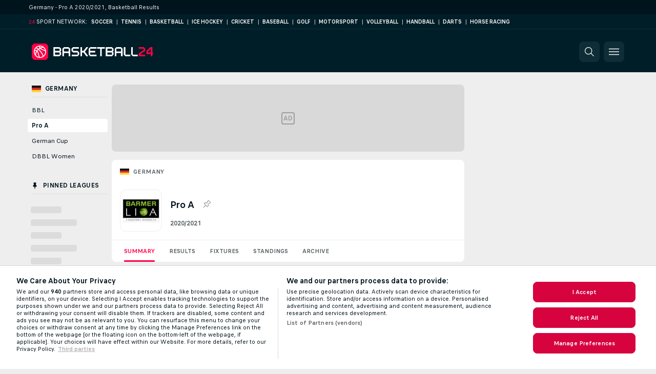

--- FILE ---
content_type: text/html; charset=UTF-8
request_url: https://www.basketball24.com/germany/pro-a-2020-2021/
body_size: 24315
content:
<!DOCTYPE html>
<html lang="en">
    <head>
        <meta charset="utf-8">
        <title>Pro A 2020/2021 Scores - Basketball Germany</title>
        <script defer src="https://cdn.cookielaw.org/scripttemplates/otSDKStub.js"
            type="text/javascript"
            charset="UTF-8"
            data-domain-script="f3356ab2-ca12-4fd2-9d23-356e84a4a859" data-document-language="true"
        >
        </script>
        <link rel="preload" href="https://static.flashscore.com/res/image/data/SSWHoZkD-r1ChwLhk.png" as="image">
<link rel="preconnect" href="https://110.ds.lsapp.eu/pq_graphql" crossorigin>
<link rel="preconnect" href="https://110.flashscore.ninja" crossorigin>
<link rel="preload" href="https://static.flashscore.com/res/font/LivesportFinderLatin-Regular_Static.woff2" as="font" type="font/woff2" crossorigin>
<link rel="preload" href="https://static.flashscore.com/res/font/LivesportFinderLatin-Bold_Static.woff2" as="font" type="font/woff2" crossorigin>
        <noscript>
            <meta http-equiv="refresh" content="0;url=https://www.flashscore.mobi/basketball/" />
        </noscript>
        <meta name="description" content="Basketball 24 offers basketball results, standings and match details from Germany - Pro A 2020/2021.">
        <meta name="copyright" content="Copyright (c) 2013-2026 Livesport s.r.o.">
        <meta name="robots" content="index,follow" />
        <meta name="viewport" content="width=device-width, initial-scale=1">
	    <meta property="og:title" content="Pro A 2020/2021 Scores - Basketball Germany">
	    <meta property="og:description" content="Basketball 24 offers basketball results, standings and match details from Germany - Pro A 2020/2021.">
	    <meta property="og:type" content="website">
	    <meta property="og:url" content="https://www.basketball24.com/germany/pro-a-2020-2021/">
	    <meta property="og:image" content="https://www.basketball24.com/res/_ass/image/og/basketball24.png">
            <link rel="shortcut icon" href="https://static.flashscore.com/res/_fs/image/4_favicons/_ass/basketball24/favicon.ico?v=8">
            <link rel="apple-touch-icon" sizes="180x180" href="https://static.flashscore.com/res/_fs/image/4_favicons/_ass/basketball24/touch-icon-180x180.png?v=8">
            <link rel="icon" type="image/png" sizes="32x32" href="https://static.flashscore.com/res/_fs/image/4_favicons/_ass/basketball24/favicon-32x32.png?v=8">
            <link rel="icon" type="image/png" sizes="16x16" href="https://static.flashscore.com/res/_fs/image/4_favicons/_ass/basketball24/favicon-16x16.png?v=8">
        <link rel="manifest" href="/manifest/3/?v=7">
        <meta name="theme-color" content="#001e28">
            <meta name="google-site-verification" content="CDT-WwLls6B4O0eL6JFL7oHVzImx60lCLiQ_IpqSuQc" />
<meta name="google-site-verification" content="kIQMVVjUicxgH2NS2PW6GHjqViqug3mAvpHuxJZIT_Y" />
<meta name="facebook-domain-verification" content="o6v1z005sehshtx5f8608v6ab6w154" />

        <link rel="stylesheet" href="https://static.flashscore.com/res/_fs/build/LivesportFinderLatin.b5b9ae1.css">
        <link rel="stylesheet" href="https://static.flashscore.com/res/_fs/build/core.838ccad.css">
        <link rel="stylesheet" href="https://static.flashscore.com/res/_fs/build/variables.5e5bd96.css">
        <link rel="stylesheet" href="https://static.flashscore.com/res/_fs/build/themes.a4e5af4.css">
        <link rel="stylesheet" href="https://static.flashscore.com/res/_fs/build/common.dd5a8cc.css">
        <link rel="stylesheet" href="https://static.flashscore.com/res/_fs/build/components_shared.7255990.css">
        <link rel="stylesheet" href="https://static.flashscore.com/res/_fs/build/cookie.c9f0231.css">
        <link rel="stylesheet" href="https://static.flashscore.com/res/_fs/build/multiLang.e42395f.css">
        <link rel="stylesheet" href="https://static.flashscore.com/res/_fs/build/single_page_app_temp.344cf30.css">
        <link rel="stylesheet" href="https://static.flashscore.com/res/_fs/build/core_common.852f6a3.css">
        <link rel="stylesheet" href="https://static.flashscore.com/res/_fs/build/lsid.f9f1878.css">
        <link rel="stylesheet" href="https://static.flashscore.com/res/_fs/build/componentLibraryTheme2021.9e06a9c.css">
        <link rel="stylesheet" href="https://static.flashscore.com/res/_fs/build/live_header.103dd81.css">
        <link rel="stylesheet" href="https://static.flashscore.com/res/_fs/build/live_sidemenu.83b368b.css">
        <link rel="stylesheet" href="https://static.flashscore.com/res/_fs/build/live_sections.e8ef654.css">
        <link rel="stylesheet" href="https://static.flashscore.com/res/_fs/build/league_onboarding.205502f.css">
        <link rel="stylesheet" href="https://static.flashscore.com/res/_fs/build/live_footer.8dcd350.css">
        <link rel="stylesheet" href="https://static.flashscore.com/res/_fs/build/tabs_filters.1b18cab.css">
        <link rel="stylesheet" href="https://static.flashscore.com/res/_fs/build/live_tabs.ed02cca.css">
        <link rel="stylesheet" href="https://static.flashscore.com/res/_fs/build/headline.5c06c67.css">
        <link rel="stylesheet" href="https://static.flashscore.com/res/_fs/build/heading.7004033.css">
        <link rel="stylesheet" href="https://static.flashscore.com/res/_fs/build/fsnews_scores.6c2d2b4.css">
        <link rel="stylesheet" href="https://static.flashscore.com/res/_fs/build/rssnews.b0bfd58.css">
        <link rel="stylesheet" href="https://static.flashscore.com/res/_fs/build/rssnews_scores.aee54d5.css">
        <link rel="stylesheet" href="https://static.flashscore.com/res/_fs/build/player_table_spa.e6485eb.css">
        <link rel="stylesheet" href="https://static.flashscore.com/res/_fs/build/rest_player_tables.92df54a.css">
        <link rel="stylesheet" href="https://static.flashscore.com/res/_fs/build/ranking.4f1631d.css">
        <link rel="stylesheet" href="https://static.flashscore.com/res/_fs/build/seasonCalendar.871df01.css">
        <link rel="stylesheet" href="https://static.flashscore.com/res/_fs/build/common_category.d6af2ef.css">
        <link rel="stylesheet" href="https://static.flashscore.com/res/_fs/build/standings_draw.33f783a.css">
        <link rel="stylesheet" href="https://static.flashscore.com/res/_fs/build/banner.9044da6.css">
        <link rel="stylesheet" href="https://static.flashscore.com/res/_fs/build/storeBadge.f227bb4.css">
        <link rel="stylesheet" href="https://static.flashscore.com/res/_fs/build/all_sport_templates.cb56daf.css">
        <link rel="stylesheet" href="https://static.flashscore.com/res/_fs/build/sport_templates_layouts.fb2c9d0.css">
        <link rel="stylesheet" href="https://static.flashscore.com/res/_fs/build/s24.9d49704.css">
        <link rel="stylesheet" href="https://static.flashscore.com/res/styles/container.110.css">
        <link rel="stylesheet" href="https://static.flashscore.com/res/styles/container.0.css">
        <script type="text/javascript" src="/x/js/browsercompatibility_5.js"></script>
        <script type="text/javascript" defer src="/res/_fs/build/framework.3391317.js"></script>
        <script type="text/javascript" defer src="/x/js/core_110_2289000000.js"></script>
        <script type="text/javascript" defer src="/res/_fs/build/internalTools.5d41de3.js"></script>
        <script type="text/javascript" defer src="/res/_fs/build/initBannerHandler.68a562f.js"></script>
        <script type="text/javascript" defer src="/res/_fs/build/vendors.34fabbc.js"></script>
        <script type="text/javascript" defer src="/res/_fs/build/modules.a54dfe7.js"></script>
        <script type="text/javascript" defer src="/res/_fs/build/serviceStatusBox.187ba10.js"></script>
        <script type="text/javascript" defer src="/res/_fs/build/liveTable.3f0cd4e.js"></script>
        <script type="text/javascript" defer src="/res/_fs/build/myLeaguesMenu.75b895d.js"></script>
        <script type="text/javascript" defer src="/res/_fs/build/mainPageScripts.56d5944.js"></script>
        <script type="text/javascript" defer src="/res/_fs/build/leftMenuCategory.65d7635.js"></script>
        <script type="text/javascript" defer src="/res/_fs/build/globalEvents.682df47.js"></script>
        <script type="text/javascript" src="/x/js/translations-livetable.110.e2e908af.js"></script>
        <script type="text/javascript" src="/x/js/translations-myteamsmenu.110.afcc66c0.js"></script>
        <script type="text/javascript" src="/x/js/translations-headermenu.110.64d7e024.js"></script>
        <script type="text/javascript" src="/x/js/translations-headerpromobar.110.a54dafc7.js"></script>
        <script type="text/javascript" src="/res/_fs/build/runtime.7d7ba8a.js"></script>
        <script type="text/javascript" src="/res/_fs/build/constants.d8ac8f7.js"></script>
        <script type="text/javascript" src="/res/_fs/build/loader.d3dc62f.js"></script>
        <script type="text/javascript" src="/res/_fs/build/myTeamsMenu.eab1027.js"></script>
                <script>
        window.loggingServiceConfig = {"enable":true,"server":"https:\/\/logging-service.livesport.services\/","token":"Y3uhIv5Ges46mMdAZm53akso95sYOogk","percentage_of_sessions_to_log":1};
    </script>
    <script defer src="/res/_fs/build/frontendLogger.d1da8fc.js"></script>

        <script type="text/javascript">
            // <![CDATA[
                cjs.Api.loader.get('cjs').call(function(_cjs) {
                    _cjs.fromGlobalScope.initStaticPagesGamesNotification();
                    _cjs.bookmakerSettings = { bookmakersData: {"default":[{"main_bookmaker_id":"16","project_id":"110","geo_ip":"default","name":"bet365","premium_status_id":"1"},{"main_bookmaker_id":"417","project_id":"110","geo_ip":"default","name":"1xBet","premium_status_id":"1"},{"main_bookmaker_id":"5","project_id":"110","geo_ip":"default","name":"Unibet","premium_status_id":"2"}],"NG":[{"main_bookmaker_id":"417","project_id":"110","geo_ip":"NG","name":"1xBet","premium_status_id":"1"},{"main_bookmaker_id":"533","project_id":"110","geo_ip":"NG","name":"Betway South Africa","premium_status_id":"1"}],"TR":[{"main_bookmaker_id":"417","project_id":"110","geo_ip":"TR","name":"1xBet","premium_status_id":"1"}],"GR":[{"main_bookmaker_id":"16","project_id":"110","geo_ip":"GR","name":"bet365","premium_status_id":"2"}],"CZ":[{"main_bookmaker_id":"49","project_id":"110","geo_ip":"CZ","name":"Tipsport.cz","premium_status_id":"1"},{"main_bookmaker_id":"45","project_id":"110","geo_ip":"CZ","name":"Chance.cz","premium_status_id":"2"},{"main_bookmaker_id":"46","project_id":"110","geo_ip":"CZ","name":"iFortuna.cz","premium_status_id":"2"}],"PH":[{"main_bookmaker_id":"417","project_id":"110","geo_ip":"PH","name":"1xBet","premium_status_id":"1"}],"HR":[]} };
                });
                //used in LiveTableStaticLeagues
                var pageType = "tournament_page", sportId = 3;
		                    var dataLayer = dataLayer || [];

		function otAfterCallback() {
		    window.setTimeout(() => {
		        try {
		            if (!window.hasOTAfterCallbackProceeded) {
		                dataLayer.push({event:'gdpr_consent',user_consent:'agree'});
		                document.dispatchEvent(new Event('onetrust'));
		            }
		        } catch(e) {
		            console.error(e);
		        }
		        window.hasOTAfterCallbackProceeded = true;
		    }, 0);
		};

		function otCallback() {
		    document.dispatchEvent(new Event("oneTrustLoaded"));
		    window.oneTrustLoaded = true;

		    if (typeof cjs === 'undefined') {
		        return;
		    }

		    if (!window.hasOTCallbackProceeded) {
		        cjs.Api.loader.get('cjs').call(function(_cjs) {
		            _cjs.Api.loader.get('onetrust').fulfill(cb => { cb() });
		        });
		    }

		    window.hasOTCallbackProceeded = true;
		};

		function OptanonWrapper() {
		    dataLayer.push({event:"OneTrustGroupsUpdated"});
		    try {
		        if (typeof __tcfapi === "function") {
		            __tcfapi("getTCData",2,(e) => {
		                if (e !== null) {
		                    otCallback();
		                    if (e.eventStatus === 'useractioncomplete' || e.eventStatus === 'tcloaded') {
		                        otAfterCallback();
		                    };
		                };
		            });
		        } else if (typeof OneTrust === "object") {
		            otCallback();
		            if (!OneTrust.IsAlertBoxClosed()) {
		                OneTrust.OnConsentChanged(() => otAfterCallback());
		            }
		        } else {
		            otCallback();
		        }
		    } catch(e) {
		        console.error(e);
		    }
		};
            // ]]>
        </script>
    </head>
<body class="responsive background-add-off brand--flashscore basketball _ass flat pid_110 mgc   tournament-page twoLineLayout  light-bg-1 v3 bg3 seoTopWrapperHidden" data-analytics-page-type="tournament_page">
<div class="otPlaceholder otPlaceholder--hidden">
    <div class="skOT skOT--ot">
        <div class="skOT__co">
            <div class="skOT__ti"></div>
            <div class="skOT__te"></div>
            <div class="skOT__te"></div>
            <div class="skOT__te"></div>
            <div class="skOT__te"></div>
        </div>
        <div class="skOT__co">
            <div class="skOT__ti"></div>
            <div class="skOT__te"></div>
            <div class="skOT__te"></div>
            <div class="skOT__te"></div>
        </div>
    </div>
</div>
<script type="text/javascript">
    if(!document.cookie.match(/^(.*;)?\s*OptanonAlertBoxClosed\s*=\s*[^;]+(.*)?$/) && !window.localStorage.getItem("onetrust_placeholder")){
        document.getElementsByClassName("otPlaceholder")[0].classList.remove("otPlaceholder--hidden");
    }

    document.addEventListener("click", function (e) {

        var element = e.target.parentNode;
    if(element === document) element = document.body;

        if (element !== null && (element.classList.contains("ot-button-group") ||
                (element.classList.contains("ot-btn-subcntr")) ||
                (element.classList.contains("ot-btn-container")) ||
                (element.id === "onetrust-button-group") ||
                (element.id === "onetrust-close-btn-container") ||
                (element.id === "ot-pc-content") ||
                (e.target.closest(".otPlaceholder")))

        )  {
            window.localStorage.setItem("onetrust_placeholder", 1);
            document.getElementsByClassName("otPlaceholder")[0].classList.add("otPlaceholder--hidden");
        }
    }, false);

</script>
<script type="text/javascript">
    const defaultTheme = "";
    const usersTheme = window.localStorage.getItem("theme");
    if(!usersTheme && defaultTheme) {
        cjs.Api.darkModeLocal.setDarkThemeAsDefault();
    }

    cjs.Api.darkModeLocal.setThemeClass()
</script>

<div id="zoneContainer-background" data-zone-group="background"></div>
<div class="seoAdWrapper"><div class="seoTop">
    <div class="seoTop__content">
        <h1>Germany - Pro A 2020/2021, Basketball Results</h1>
    </div>
</div>

<script>
    cjs.Api.localLsid.beforeLoad((isLoggedIn) => {
        if (isLoggedIn) {
            const seoTopElement = document.getElementsByClassName('seoTop')[0];
            seoTopElement.style.display = 'none';
            seoTopElement.classList.add('seoTopHidden');
            document.body.classList.add('isLoggedIn');
            document.body.classList.remove('seoTopWrapperHidden');
        }
    });
</script>

<div id="zoneContainer-responsive_fixed_bottom" data-zone-group="responsive_fixed_bottom"></div>
</div><div class="x24network">
    <div class="x24network__content">
        <div class="x24network__brand">
            <span class="x24network__brandNumber">24</span>
            <span class="x24network__brandItem">Sport network:</span>
        </div>
        <div class="x24network__list">
            <a href="https://www.soccer24.com/" class="x24network__item">Soccer</a>
            <div class="x24network__separator">|</div>
            <a href="https://www.tennis24.com/" class="x24network__item">Tennis</a>
            <div class="x24network__separator">|</div>
            <a href="https://www.basketball24.com/" class="x24network__item">Basketball</a>
            <div class="x24network__separator">|</div>
            <a href="https://www.icehockey24.com/" class="x24network__item">Ice Hockey</a>
            <div class="x24network__separator">|</div>
            <a href="https://www.cricket24.com/" class="x24network__item">Cricket</a>
            <div class="x24network__separator">|</div>
            <a href="https://www.baseball24.com/" class="x24network__item">Baseball</a>
            <div class="x24network__separator">|</div>
            <a href="https://www.golflive24.com/" class="x24network__item">Golf</a>
            <div class="x24network__separator">|</div>
            <a href="https://www.motorsport24.com/" class="x24network__item">Motorsport</a>
            <div class="x24network__separator">|</div>
            <a href="https://www.volleyball24.com/" class="x24network__item">Volleyball</a>
            <div class="x24network__separator">|</div>
            <a href="https://www.handball24.com/" class="x24network__item">Handball</a>
            <div class="x24network__separator">|</div>
            <a href="https://www.darts24.com/" class="x24network__item">Darts</a>
            <div class="x24network__separator">|</div>
            <a href="https://www.horseracing24.com/" class="x24network__item">Horse Racing</a>
        </div>
    </div>
</div>

<header class="header">
    <img src="https://static.flashscore.com/res/_fs/image/2_others/bg.png" alt="" fetchpriority="high" class="header__bg">
    <div class="header__content">
        <a class="header__logoWrapper" href="/">
            <svg class="header__logo" preserveAspectRatio="xMinYMid meet" xmlns="http://www.w3.org/2000/svg" viewBox="0 0 296 40"><g fill="none"><path d="M52.693 30.707V8.993a.147.147 0 0 1 .154-.153h14.546c.304.014.593.132.82.333l3.134 3.1c.2.228.319.517.333.82v4.374a1.333 1.333 0 0 1-.333.82l-1.427 1.426c-.093.094-.093.154 0 .24l1.427 1.46c.2.228.319.517.333.82v4.347a1.333 1.333 0 0 1-.333.82l-3.134 3.127a1.334 1.334 0 0 1-.82.333H52.847a.147.147 0 0 1-.154-.153zm4.56-12.754h9.867a.753.753 0 0 0 .76-.76v-3.8a.753.753 0 0 0-.76-.76h-9.867a.753.753 0 0 0-.76.76v3.8a.753.753 0 0 0 .76.76zm0 9.114h9.867a.753.753 0 0 0 .76-.76v-3.8a.753.753 0 0 0-.76-.76h-9.867a.753.753 0 0 0-.76.76v3.8a.753.753 0 0 0 .76.76zm17.46 3.64V13.12c.015-.303.132-.593.334-.82l3.1-3.127c.227-.2.516-.319.82-.333h10.48c.303.014.592.132.82.333l3.093 3.1c.204.227.324.516.34.82v17.614a.147.147 0 0 1-.153.153h-3.494a.147.147 0 0 1-.153-.153V24a.753.753 0 0 0-.76-.76h-9.873a.753.753 0 0 0-.74.76v6.667a.14.14 0 0 1-.147.153h-3.493a.147.147 0 0 1-.174-.113zm4.554-11.234h9.873a.753.753 0 0 0 .76-.76V13.38a.753.753 0 0 0-.76-.76h-9.873a.76.76 0 0 0-.76.76v5.333c0 .42.34.76.76.76zm18.226 11.234v-3.494a.14.14 0 0 1 .147-.146h13.553a.753.753 0 0 0 .76-.76v-3.8a.753.753 0 0 0-.76-.76h-10.18a1.293 1.293 0 0 1-.82-.334l-3.126-3.1a1.293 1.293 0 0 1-.334-.82v-4.4a1.3 1.3 0 0 1 .334-.82l3.126-3.1c.228-.2.517-.319.82-.333h13.794a.14.14 0 0 1 .146.153v3.494a.14.14 0 0 1-.146.146h-13.52a.753.753 0 0 0-.76.76v3.8a.753.753 0 0 0 .76.76h10.146c.304.015.593.132.82.334l3.127 3.126c.201.228.319.517.333.82v4.347a1.333 1.333 0 0 1-.333.82l-3.127 3.127a1.335 1.335 0 0 1-.82.333H97.64a.14.14 0 0 1-.147-.153zm21.26 0V8.993a.14.14 0 0 1 .147-.153h3.493a.148.148 0 0 1 .154.153v8.2a.753.753 0 0 0 .76.76h2.666a.367.367 0 0 0 .334-.186l6.666-8.807a.381.381 0 0 1 .247-.12h4.313c.12 0 .18.093.087.213l-7.953 10.667a.18.18 0 0 0 0 .24l7.953 10.667c.093.126.033.213-.087.213h-4.34a.387.387 0 0 1-.273-.12l-6.627-8.807a.367.367 0 0 0-.333-.186h-2.667a.753.753 0 0 0-.76.76v8.2a.147.147 0 0 1-.153.153h-3.493a.14.14 0 0 1-.134-.133zm23.414-.18L139.04 27.4a1.333 1.333 0 0 1-.333-.82V13.12c.014-.303.132-.593.333-.82l3.127-3.127c.227-.2.516-.319.82-.333h14.546a.147.147 0 0 1 .154.153v3.494a.14.14 0 0 1-.154.146H143.26a.753.753 0 0 0-.76.76v3.8a.753.753 0 0 0 .76.76h11.267a.147.147 0 0 1 .153.154V21.6a.147.147 0 0 1-.153.147H143.26a.753.753 0 0 0-.76.76v3.8a.753.753 0 0 0 .76.76h14.273a.14.14 0 0 1 .154.146v3.494a.147.147 0 0 1-.154.153h-14.546a1.334 1.334 0 0 1-.82-.333zm24.633.18V13.373a.753.753 0 0 0-.76-.76h-6.667a.14.14 0 0 1-.146-.146V8.973a.14.14 0 0 1 .146-.153h18.667a.148.148 0 0 1 .153.153v3.494a.14.14 0 0 1-.153.146h-6.667a.753.753 0 0 0-.76.76v17.334a.147.147 0 0 1-.153.153h-3.493a.14.14 0 0 1-.167-.153zm13.667 0V8.993a.14.14 0 0 1 .146-.153h14.58c.304.014.593.132.82.333l3.127 3.1c.201.228.319.517.333.82v4.374a1.333 1.333 0 0 1-.333.82l-1.427 1.426c-.093.094-.093.154 0 .24l1.427 1.46c.201.228.319.517.333.82v4.347a1.333 1.333 0 0 1-.333.82l-3.127 3.127a1.335 1.335 0 0 1-.82.333h-14.58a.14.14 0 0 1-.146-.153zm4.553-12.754h9.873a.753.753 0 0 0 .76-.76v-3.8a.76.76 0 0 0-.76-.76h-9.873a.753.753 0 0 0-.76.76v3.8a.753.753 0 0 0 .76.76zm0 9.114h9.873a.753.753 0 0 0 .76-.76v-3.8a.753.753 0 0 0-.76-.76h-9.873a.753.753 0 0 0-.76.76v3.8a.753.753 0 0 0 .76.76zm17.46 3.64V13.12c.014-.303.132-.593.333-.82l3.1-3.127c.228-.2.517-.319.82-.333h10.46c.304.014.593.132.82.333l3.1 3.1c.202.228.32.517.334.82v17.614a.147.147 0 0 1-.154.153H217.8a.147.147 0 0 1-.153-.153V24a.747.747 0 0 0-.754-.76h-9.853a.753.753 0 0 0-.76.76v6.667a.147.147 0 0 1-.153.153h-3.494a.147.147 0 0 1-.153-.113zm4.56-11.234h9.873a.753.753 0 0 0 .754-.76V13.38a.753.753 0 0 0-.754-.76h-9.873a.753.753 0 0 0-.76.76v5.333a.753.753 0 0 0 .76.76zm20.92 11.054-3.127-3.127a1.334 1.334 0 0 1-.333-.82V8.993a.147.147 0 0 1 .153-.153h3.494a.147.147 0 0 1 .153.153v17.334a.753.753 0 0 0 .76.76h11.233a.14.14 0 0 1 .154.146v3.494a.147.147 0 0 1-.154.153H228.78a1.334 1.334 0 0 1-.82-.353zm18.073 0-3.126-3.127a1.333 1.333 0 0 1-.334-.82V8.993a.14.14 0 0 1 .147-.153h3.493a.148.148 0 0 1 .154.153v17.334a.753.753 0 0 0 .76.76h11.24a.14.14 0 0 1 .153.146v3.494a.147.147 0 0 1-.153.153h-11.514a1.334 1.334 0 0 1-.82-.353z" fill="#FFF"/><path d="M260.793 30.707v-6.254c.017-.297.16-.574.394-.76l11.573-7.473a.46.46 0 0 0 .187-.333v-2.494a.76.76 0 0 0-.76-.76h-11.24a.14.14 0 0 1-.154-.146V8.993a.147.147 0 0 1 .154-.153h11.513c.303.014.593.132.82.333l3.127 3.127c.2.227.319.517.333.82v4.313c-.017.298-.16.575-.393.76L264.773 25.7a.453.453 0 0 0-.18.333v.88a.147.147 0 0 0 .147.154h11.847a.14.14 0 0 1 .153.146v3.494a.147.147 0 0 1-.153.153h-15.64a.147.147 0 0 1-.154-.153zm29.614 0v-6.194c0-.273-.154-.333-.334-.153l-1.066 1.067a.373.373 0 0 1-.274.12h-8.806a.147.147 0 0 1-.154-.154v-6.226c.025-.49.208-.957.52-1.334l8.567-8.9a.26.26 0 0 1 .24-.12h4.953a.14.14 0 0 1 .147.154V21.6a.147.147 0 0 0 .153.147h1.22a.14.14 0 0 1 .147.153v3.493a.14.14 0 0 1-.147.154h-1.22a.147.147 0 0 0-.153.153v5.007a.14.14 0 0 1-.147.153h-3.493a.148.148 0 0 1-.153-.153zm-6.667-8.96h6.527a.14.14 0 0 0 .153-.147v-8.48c0-.273-.153-.333-.333-.12l-6.167 6.407a1.513 1.513 0 0 0-.333.853v1.333a.14.14 0 0 0 .14.154h.013zM34.667 0H5.333L0 5.333v29.334L5.333 40h29.334L40 34.667V5.333z" fill="#FF0046"/><path d="M20 5C11.716 5 5 11.716 5 20c0 8.284 6.716 15 15 15 8.284 0 15-6.716 15-15-.007-8.281-6.719-14.993-15-15zm12.413 11.333a31.22 31.22 0 0 0-5.186-2.306c-.247-.1-.527-.194-.827-.3a15.107 15.107 0 0 1-4.44-2.154 18.947 18.947 0 0 1 6.46-1.406 12.973 12.973 0 0 1 3.993 6.18v-.014zM19.953 7.04H20c1.99-.005 3.955.452 5.74 1.333a21.227 21.227 0 0 0-5.227 1.547 5.927 5.927 0 0 1-.56-2.867V7.04zm-1.26 3.833a20.253 20.253 0 0 0-2.666 1.814 40.487 40.487 0 0 0-4.094-2.82A12.86 12.86 0 0 1 17.887 7.2a8 8 0 0 0 .806 3.687v-.014zm-8.286.46a39.393 39.393 0 0 1 4.06 2.747 20.26 20.26 0 0 0-2.307 2.667 7.58 7.58 0 0 0-4.433-.834 12.887 12.887 0 0 1 2.68-4.58zm-3.214 6.774a5.493 5.493 0 0 1 3.82.333 20.987 20.987 0 0 0-2.666 7.2A12.827 12.827 0 0 1 7.013 20a13.6 13.6 0 0 1 .18-1.893zm2.914 10.246a18.913 18.913 0 0 1 2.506-8.6c1.2 1.454 2 3.394 2.667 6.267a41.44 41.44 0 0 0 2 6.627 12.98 12.98 0 0 1-7.167-4.294h-.006zm9.486 4.574a36.953 36.953 0 0 1-2.326-7.334c-.52-2.36-1.4-5.293-3.5-7.586a19.547 19.547 0 0 1 2.306-2.614 38.593 38.593 0 0 1 10.9 15.514 12.827 12.827 0 0 1-6.98 2.066c-.133-.02-.26-.04-.393-.046h-.007zm9.074-3.334a40.667 40.667 0 0 0-11.02-15.546 18.767 18.767 0 0 1 2.306-1.507c1.78 1.733 4.114 2.567 5.767 3.147.28.093.547.186.787.28 4 1.493 5.04 2.16 6.393 3.22 0 .273.04.54.04.82a12.913 12.913 0 0 1-4.267 9.58l-.006.006z" fill="#FFF"/></g></svg>
        </a>
            <a id="bonus-comparison-gift" href="#" class="header__block header__block--gift">
                <div class="header__button header__button">
                    <svg class="header__icon header__icon">
                        <use xlink:href="/res/_fs/image/13_symbols/action.svg?serial=1741#gift"></use>
                    </svg>
                </div>
            </a>
            <script>
                cjs.Api.loader.get("geoIpResolver").call((geoIp) => {
                    const geoUrls = {"NG":"/betting/bonuses/"};
                    if (geoUrls[geoIp]) {
                        const link = document.getElementById("bonus-comparison-gift");
                        link.setAttribute("href", geoUrls[geoIp]);
                        link.classList.add("isVisible");
                    }
                });
            </script>
            <div id="searchWindow" class="header__block header__block--search">
                <div role="button" class="header__button">
                    <svg class="header__icon header__icon--search">
                        <use xlink:href="/res/_fs/image/13_symbols/action.svg?serial=1741#search"></use>
                    </svg>
                </div>
            </div>
        <div id="hamburger-menu"  class="header__block header__block--menu">
            <div role="button" class="header__button">
                <svg class="header__icon header__icon--menu">
                    <use xlink:href="/res/_fs/image/13_symbols/action.svg?serial=1741#menu"></use>
                </svg>
            </div>
        </div>
            <script defer type="text/javascript" src="/res/_fs/build/autotrack.ff73da9.js"></script>
        <script defer type="text/javascript" src="/res/_fs/build/loginClient.5fa2cd0.js"></script>
        <script defer type="text/javascript" src="/res/_fs/build/headerMenu.059a184.js"></script>
        <script defer type="text/javascript" src="/res/_fs/build/bonusComparisonGift.9f4e902.js"></script>
        <script type="text/javascript">
            window.headerMenuEnvironment = {"lsidEnabled":false,"langBoxEnabled":false,"langBoxData":[],"langBoxDataByGeoIps":[]};
            window.isFlashfootball = false;
            window.isDetail = false;
            window.mobileBannerConfig = null;
        </script>
    </div>
</header>
    <script type="text/javascript">
        cjs.defaultTopLeagues = ["3_6_fT0n14Vt","3_6_YJaj0Opm","3_98_h2HoKRSi","3_176_0fiHAulF","3_191_MLmY2yB1","3_200_IBmris38","3_6_nVvz91uS","3_100_U7cYtT88","3_200_Y1IMCnI6","34_7300_EcSVXVwf"];
    </script>
<div class="container">
<div class="container__content content">
<div class="container__main" id="main">
<div class="container__mainInner" id="tc">
<div class="container__bannerZone" id="rc-top"><div id="rccontent">
<div id="zoneContainer-right_top" data-zone-group="right_top"></div>
<div class="scrolling-banner-wrap">
<div id="zoneContainer-right_zone_1" data-zone-group="right_zone_1"></div>

<div id="zoneContainer-right_zone_2" data-zone-group="right_zone_2"></div>

<div id="zoneContainer-right_zone_4" data-zone-group="right_zone_4"></div>

<div id="zoneContainer-right_zone_5" data-zone-group="right_zone_5"></div>
</div><div></div></div></div><main class="container__liveTableWrapper tournament_page" id="mc">
<div id="box-over-content-revive" class="boxOverContentRevive">
    <div class="boxOverContentRevive__placeholder">
        <span class="boxOverContentRevive__placeholderText">AD</span>
    </div>
    
<div id="zoneContainer-box_over_content" data-zone-group="box_over_content"></div>

</div>
<script>
    (typeof window.initBoxOverContentIframe == 'function' || function() {
        window.initBoxOverContentIframe = true
    })();
</script>
<div id="box-over-content-b" class="boxOverContent--b"><script type="text/javascript">cjs.Api.loader.get("cjs").call(function(_cjs) { _cjs.Api.loader.get("boxContentManager").call(function(boxContentManager) { boxContentManager.setSupportedGeoIPGroups(["default","NG","TR","GR","CZ","PH","HR"]); _cjs.Api.boxOverContentHandler.showPlaceholders(); }); });</script></div><script>
            cjs.Api.boxOverContentHandler.showPlaceholders(true);
            cjs.Api.loader.get("geoIpResolver").call(function () {
                if (!cjs.geoIP) {
                    cjs.Api.boxOverContentHandler.clearPlaceholders();
                }
            });
          </script><div id="notifications-alert-wrapper" style="display: none;"></div><div class="container__livetable"><div class="container__heading"><div id="fscon"></div>
<h2 class="breadcrumb"><span class="breadcrumb__flag flag fl_81"></span><a class="breadcrumb__link" href="/germany/">Germany</a></h2><div class="heading">
    <img class="heading__logo heading__logo--1" src="https://static.flashscore.com/res/image/data/SSWHoZkD-r1ChwLhk.png" alt="Pro A">
    <div class="heading__title">
        <div class="heading__name">Pro A</div>
        <div id="toMyLeagues" class="heading__pinElement"></div>
    </div>
    <div class="heading__info">2020/2021</div>

    <script>window.tournamentId = "SQU0FJpN";</script>
</div>

<script>
    (() => {
        function reloadToggleIcon(_cjs) {
            const elem = document.getElementById("toMyLeagues");
            if (elem) elem.innerHTML = _cjs.myLeagues.getToggleIcon("3_81_xtyb68Xl", true);
        }
        cjs.Api.loader.get('cjs').call(function(_cjs) {
            reloadToggleIcon(_cjs);
            _cjs.myLeagues.registerCallback('add', function () { reloadToggleIcon(_cjs) });
            _cjs.myLeagues.registerCallback('remove', function () { reloadToggleIcon(_cjs) });
            const lsidClient = _cjs.dic.get('lsidClientFactory').getInstance();
            lsidClient.storage.getInnerDataObservable(["myLeagues"]).subscribe(function () { reloadToggleIcon(_cjs) });
        });
    })();
</script>
<div class="tabs"><div class="tabs__group"><a href="/germany/pro-a-2020-2021/" id="li0" class="tabs__tab summary selected" >Summary</a><a href="/germany/pro-a-2020-2021/results/" id="li1" class="tabs__tab results" >Results</a><a href="/germany/pro-a-2020-2021/fixtures/" id="li2" class="tabs__tab fixtures" >Fixtures</a><a href="/germany/pro-a-2020-2021/standings/" id="li3" class="tabs__tab standings_table" >Standings</a><a href="/germany/pro-a-2020-2021/archive/" id="li4" class="tabs__tab archive" >Archive</a></div></div><script type="text/javascript">cjs.Api.loader.get('cjs').call(function (_cjs) { document.addEventListener('DOMContentLoaded', () => { window.display_banners(); }); });</script></div>
<div class="container__fsbody" id="fsbody">
<div id="live-table">
    <script>
        document.body.classList.toggle("loading", true);
    </script>
    <div class="loadingOverlay">
    <div class="loadingAnimation">
        <div class="loadingAnimation__text">Loading...</div>
    </div>
</div>
<div class="sk">
    <div class="sk__bl">
        <div class="sk__w">
            <div></div>
            <div></div>
            <div></div>
            <div></div>
            <div></div>
            <div></div>
            <div></div>
            <div></div>
            <div></div>
            <div></div>
        </div>
        <div class="sk__h"></div>
        <div class="sk__r ska__chb">
            <div></div>
            <div></div>
            <div></div>
            <div></div>
        </div>
        <div class="sk__r sk__r--a ska__chb">
            <div></div>
            <div></div>
            <div></div>
            <div></div>
        </div>
        <div class="sk__r sk__r--a ska__chb">
            <div></div>
            <div></div>
            <div></div>
            <div></div>
        </div>
        <div class="sk__r ska__chb">
            <div></div>
            <div></div>
            <div></div>
            <div></div>
        </div>
        <div class="sk__r sk__r--a ska__chb">
            <div></div>
            <div></div>
            <div></div>
            <div></div>
        </div>
        <div class="sk__h"></div>
        <div class="sk__r ska__chb">
            <div></div>
            <div></div>
            <div></div>
            <div></div>
        </div>
        <div class="sk__r ska__chb">
            <div></div>
            <div></div>
            <div></div>
            <div></div>
        </div>
        <div class="sk__r sk__r--a ska__chb">
            <div></div>
            <div></div>
            <div></div>
            <div></div>
        </div>
        <div class="sk__h"></div>
        <div class="sk__r ska__chb">
            <div></div>
            <div></div>
            <div></div>
            <div></div>
        </div>
        <div class="sk__r ska__chb">
            <div></div>
            <div></div>
            <div></div>
            <div></div>
        </div>
        <div class="sk__r sk__r--a ska__chb">
            <div></div>
            <div></div>
            <div></div>
            <div></div>
        </div>
        <div class="sk__b">
            <div class="sk__h"></div>
            <div class="sk__r ska__chb">
                <div></div>
                <div></div>
                <div></div>
                <div></div>
            </div>
            <div class="sk__r ska__chb">
                <div></div>
                <div></div>
                <div></div>
                <div></div>
            </div>
            <div class="sk__r sk__r--a ska__chb">
                <div></div>
                <div></div>
                <div></div>
                <div></div>
            </div>
            <div class="sk__r sk__r--a ska__chb">
                <div></div>
                <div></div>
                <div></div>
                <div></div>
            </div>
            <div class="sk__r ska__chb">
                <div></div>
                <div></div>
                <div></div>
                <div></div>
            </div>
            <div class="sk__r sk__r--a ska__chb">
                <div></div>
                <div></div>
                <div></div>
                <div></div>
            </div>
            <div class="sk__h"></div>
            <div class="sk__r ska__chb">
                <div></div>
                <div></div>
                <div></div>
                <div></div>
            </div>
            <div class="sk__r ska__chb">
                <div></div>
                <div></div>
                <div></div>
                <div></div>
            </div>
            <div class="sk__r sk__r--a ska__chb">
                <div></div>
                <div></div>
                <div></div>
                <div></div>
            </div>
            <div class="sk__r sk__r--a ska__chb">
                <div></div>
                <div></div>
                <div></div>
                <div></div>
            </div>
            <div class="sk__r ska__chb">
                <div></div>
                <div></div>
                <div></div>
                <div></div>
            </div>
            <div class="sk__r sk__r--a ska__chb">
                <div></div>
                <div></div>
                <div></div>
                <div></div>
            </div>
        </div>
    </div>
</div>

</div>
<script type="text/javascript">
    cjs.Api.loader.get('cjs').call(function(_cjs) {
        country_id = 81;tournament_id = "xtyb68Xl";series_id = 0;sentences = [];sentences_parts = [];default_tz = 1;matches = null;mpe_alias = "p1tt2:100, p2tt2:100, p3tt2:100, p4tt2:100, p5tt2:100, p6tt2:100, p7tt2:100, p8tt2:100, p9tt2:100, p10tt2:100";mpe_debug = false;mpe_delivery = "p";odds_enable = false;project_id = 110;prev_category = null;prev_date = null;push_fail_logging = false;sport = "basketball";tudate = 1769385600;stats_live_enable = 1;participant_id = 0;
        try {
            matches = /^([^#]+)#(.*)\breload:([0-9]+)\-([0-9])(.*)$/.exec(parent.location.href);
        } catch (e) {}

        if(matches)
        {
            prev_date = matches[3];
            prev_category = matches[4];
            // cut out reload message from url bookmark
            parent.location.href = matches[1] + "#" +
                    (matches[2].substr(matches[2].length - 1) == ";" ? matches[2].substr(0, matches[2].length - 1) : matches[2]) +
                    ((matches[5].substr(0, 1) == ";" && !matches[2].length) ? matches[5].substr(1) : matches[5]);
        }

        const utilPage = _cjs.dic.get("util_page");
        utilPage.setMixedFeed(false);
        utilPage.setParentSportId(0);
        utilPage.setPageType("tournament_page");

        _cjs.fromGlobalScope.init({
            sportId: 3,
            sport_name: "basketball",
            country_id: 81,
            tournament_id: "xtyb68Xl",
            country_tournament_order_fin: true,
            prev_category: null,
            prev_date: null,
            startUpdater: false,
            participant_id: 0,
            seriesId: 0
        });
        _cjs.pageTab = "summary";
        _cjs.allowedTvs = [55,56,57,136,161,179,180,181,182,287,330,348,361,362,363,380,390,414,415,431,432,437,439,467,468,500,502,508,509,646,649,679,680,681,682,683,684,685,686,687,695,726,744,746,756,770,780,783,788,800,805,889,945,1023,1024,1025,1063,1151,1153,1155,1157,1159,1235,1239,1243,1247,1251,1253,1259,1261,1263,1267,1289,1293,1295,1303,1313,1319,1325,1329,1335,1341,1359,1375,1377,1391,1465,1595,1597,1609,1613,1615,1625,1865,1871,1883,1927,2029,2301,2305,2307,2351,2361,2369,2379,2383,2385,2471,2491,2527,2547,2583,2595,2597,2599,2601,2807,2809,2811,2905,3003,3091,3117,3123,3313,3315,3337,3349,3425,3477,3559,3571,3685,3703,3707,3711,3767,3795,3817,3865,3911,3917,3929,3937,3947,3949,3951,3953,3955,3957,4019,4021,4051,4101,4111,4113,4149,4187,4303,4335,4569,4573,4597,4605,4609,4621,4629,4631,4633,4641,4647,4683,4689,4691,4693,4695,4697,4701,4703,4705,4707,4711,4713,4715,4717,4721,4723,4725,4729,4731,4735,4737,4741,4743,4745,4749,4757,4761,4763,4769,4771,4777,4781,4803,4805,4807,4821,4829,4855,4925,4927,4933,4993,4995,5015,5027,5069,5085,5103,5131,5135,5139,5147,5149,5153,5161,5163,5169,5215,5229,5233,5237,5239,5241,5243,5247,5251,5269,5273,5275,5283,5303,5313,5321,5325,5347,5349,5351,5353,5355,5357,5367,5377,5379,5381,5395,5397,5403,5409,5425,5429,5431,5435,5467,5469,5505,6195,6315,6459,6463,6569,6599,6603,6619,6647,6685,6817,6823,6901,6925,6937,6963,6969,6981,7073,7237,7255,7339,7471,8161,8209,8443,8619,8709,8713,8761,8775,8777,8779,8781,8787,8803,8805,8807,8809,8819,8909,9213,9221,9277,9285,9289,9365,9371,9373,9377,9437,9521,9529,9595,9597,9705,9707,9715,9717,9721,9761,9779,9781,9783,9787,9839,9843,9847,9859,9861,9895];
        _cjs.bookmakerSettings = {
            "bookmakersData": {"default":[{"main_bookmaker_id":"16","project_id":"110","geo_ip":"default","name":"bet365","premium_status_id":"1"},{"main_bookmaker_id":"417","project_id":"110","geo_ip":"default","name":"1xBet","premium_status_id":"1"},{"main_bookmaker_id":"5","project_id":"110","geo_ip":"default","name":"Unibet","premium_status_id":"2"}],"NG":[{"main_bookmaker_id":"417","project_id":"110","geo_ip":"NG","name":"1xBet","premium_status_id":"1"},{"main_bookmaker_id":"533","project_id":"110","geo_ip":"NG","name":"Betway South Africa","premium_status_id":"1"}],"TR":[{"main_bookmaker_id":"417","project_id":"110","geo_ip":"TR","name":"1xBet","premium_status_id":"1"}],"GR":[{"main_bookmaker_id":"16","project_id":"110","geo_ip":"GR","name":"bet365","premium_status_id":"2"}],"CZ":[{"main_bookmaker_id":"49","project_id":"110","geo_ip":"CZ","name":"Tipsport.cz","premium_status_id":"1"},{"main_bookmaker_id":"45","project_id":"110","geo_ip":"CZ","name":"Chance.cz","premium_status_id":"2"},{"main_bookmaker_id":"46","project_id":"110","geo_ip":"CZ","name":"iFortuna.cz","premium_status_id":"2"}],"PH":[{"main_bookmaker_id":"417","project_id":"110","geo_ip":"PH","name":"1xBet","premium_status_id":"1"}],"HR":[]},
            "availableBookmakers": {"default":["16","5","417"],"NG":["417","533"],"TR":["417"],"GR":["16"],"CZ":["45","46","49"],"PH":["417"],"HR":[]},
            "geoGroups": {"default":{"geo_ip":"default","clickable":"1","logo_to_text_match_summary":"0","logo_to_text_odds_comparison":"0","logo_to_text_bonus":"0","odds_background_in_odds_comparison":"1","all_bookmakers_in_odds_comparison":"0","all_prematch_bookmakers_in_match_summary":"1","all_live_bookmakers_in_match_summary":"0","show_bookmaker_logo_in_summary":"1","clickable_bookmaker_logo_in_summary":"1","show_odds_comparison_tab":"1","show_bookmaker_logo_odds_comparison":"1","clickable_bookmaker_logo_odds_comparison":"1"},"NG":{"geo_ip":"NG","clickable":"1","logo_to_text_match_summary":"0","logo_to_text_odds_comparison":"0","logo_to_text_bonus":"0","odds_background_in_odds_comparison":"1","all_bookmakers_in_odds_comparison":"0","all_prematch_bookmakers_in_match_summary":"0","all_live_bookmakers_in_match_summary":"0","show_bookmaker_logo_in_summary":"1","clickable_bookmaker_logo_in_summary":"1","show_odds_comparison_tab":"1","show_bookmaker_logo_odds_comparison":"1","clickable_bookmaker_logo_odds_comparison":"1"},"TR":{"geo_ip":"TR","clickable":"0","logo_to_text_match_summary":"0","logo_to_text_odds_comparison":"0","logo_to_text_bonus":"0","odds_background_in_odds_comparison":"0","all_bookmakers_in_odds_comparison":"0","all_prematch_bookmakers_in_match_summary":"0","all_live_bookmakers_in_match_summary":"0","show_bookmaker_logo_in_summary":"0","clickable_bookmaker_logo_in_summary":"0","show_odds_comparison_tab":"0","show_bookmaker_logo_odds_comparison":"0","clickable_bookmaker_logo_odds_comparison":"0"},"GR":{"geo_ip":"GR","clickable":"0","logo_to_text_match_summary":"0","logo_to_text_odds_comparison":"0","logo_to_text_bonus":"0","odds_background_in_odds_comparison":"0","all_bookmakers_in_odds_comparison":"0","all_prematch_bookmakers_in_match_summary":"0","all_live_bookmakers_in_match_summary":"0","show_bookmaker_logo_in_summary":"0","clickable_bookmaker_logo_in_summary":"0","show_odds_comparison_tab":"1","show_bookmaker_logo_odds_comparison":"0","clickable_bookmaker_logo_odds_comparison":"0"},"CZ":{"geo_ip":"CZ","clickable":"1","logo_to_text_match_summary":"0","logo_to_text_odds_comparison":"0","logo_to_text_bonus":"0","odds_background_in_odds_comparison":"0","all_bookmakers_in_odds_comparison":"0","all_prematch_bookmakers_in_match_summary":"0","all_live_bookmakers_in_match_summary":"0","show_bookmaker_logo_in_summary":"1","clickable_bookmaker_logo_in_summary":"1","show_odds_comparison_tab":"1","show_bookmaker_logo_odds_comparison":"1","clickable_bookmaker_logo_odds_comparison":"1"},"PH":{"geo_ip":"PH","clickable":"1","logo_to_text_match_summary":"0","logo_to_text_odds_comparison":"0","logo_to_text_bonus":"0","odds_background_in_odds_comparison":"1","all_bookmakers_in_odds_comparison":"1","all_prematch_bookmakers_in_match_summary":"1","all_live_bookmakers_in_match_summary":"1","show_bookmaker_logo_in_summary":"1","clickable_bookmaker_logo_in_summary":"1","show_odds_comparison_tab":"1","show_bookmaker_logo_odds_comparison":"1","clickable_bookmaker_logo_odds_comparison":"1"},"HR":{"geo_ip":"HR","clickable":"0","logo_to_text_match_summary":"0","logo_to_text_odds_comparison":"0","logo_to_text_bonus":"0","odds_background_in_odds_comparison":"1","all_bookmakers_in_odds_comparison":"0","all_prematch_bookmakers_in_match_summary":"0","all_live_bookmakers_in_match_summary":"0","show_bookmaker_logo_in_summary":"1","clickable_bookmaker_logo_in_summary":"1","show_odds_comparison_tab":"1","show_bookmaker_logo_odds_comparison":"1","clickable_bookmaker_logo_odds_comparison":"1"}},
            "logos": {"urls":{"5":"https://static.flashscore.com/res/image/data/bookmakers/17-5.png","15":"https://static.flashscore.com/res/image/data/bookmakers/17-15.png","16":"https://static.flashscore.com/res/image/data/bookmakers/17-16.png","417":"https://static.flashscore.com/res/image/data/bookmakers/17-417.png","533":"https://static.flashscore.com/res/image/data/bookmakers/17-533.png","509":"https://static.flashscore.com/res/image/data/bookmakers/17-509.png","49":"https://static.flashscore.com/res/image/data/bookmakers/17-49.png","45":"https://static.flashscore.com/res/image/data/bookmakers/17-45.png","46":"https://static.flashscore.com/res/image/data/bookmakers/17-46.png"}},
        };
        _cjs.Api.loader.get('bookmakersData').fulfill(function(callback) {
            callback(_cjs.bookmakerSettings);
        });
    });
</script>
<div id="block-summary-results" style="display: none"><div class="tabs page-tournament-summary-results"><div class="tabs__group"><div class="tabs__ear">Latest Scores</div></div></div><div id="fs-summary-results" class="fs-table  tournament-page"></div><table id="tournament-page-summary-results-more" style="display: none" class="link-more-games"><tbody><tr><td><a href="/germany/pro-a-2020-2021/results/">Show more matches</a></td></tr></tbody></table></div>
        <script type="text/javascript">
            if(!cjs.initialFeeds) {
                cjs.initialFeeds = [];
            }

            cjs.initialFeeds["summary-results"] = {
                data: `SA÷3¬~ZA÷GERMANY: Pro A - Play Offs¬ZEE÷xtyb68Xl¬ZB÷81¬ZY÷Germany¬ZC÷dv0lCR9P¬ZD÷p¬ZE÷SQU0FJpN¬ZF÷0¬ZO÷0¬ZG÷2¬ZH÷81_xtyb68Xl¬ZJ÷11¬ZL÷/germany/pro-a/¬OAJ÷SSWHoZkD-r1ChwLhk.png¬ZX÷00Germany     007ermany0010000000001000Pro A - Play017y Offs000¬ZCC÷0¬TSS÷¬ZAF÷Germany¬~AA÷2yDujYO1¬AD÷1620572400¬ADE÷1620572400¬AB÷3¬CR÷3¬AC÷3¬CX÷Heidelberg¬ER÷Final¬RW÷0¬AX÷1¬AO÷1620578958¬BW÷0¬BX÷-1¬WL÷¬WN÷LEV¬PY÷KEiXkIef¬AF÷Leverkusen¬FK÷Leverkusen¬JB÷tpIh6YmU¬WV÷leverkusen¬AS÷0¬AZ÷0¬GRB÷0¬AH÷93¬AU÷93¬BB÷17¬BD÷32¬BF÷23¬BH÷21¬OB÷SdN6VYAN-Em1ChECc.png¬WM÷HEI¬PX÷EXzZjqCd¬AE÷Heidelberg¬FH÷Heidelberg¬JA÷2gJl7EYN¬WU÷heidelberg¬AS÷0¬AZ÷0¬BY÷2¬GRA÷0¬AG÷93¬AT÷93¬BA÷20¬BC÷25¬BE÷23¬BG÷25¬OA÷0jkzhsSq-S2D1MBFM.png¬~AA÷8EDyiE9e¬AD÷1620478800¬ADE÷1620478800¬AB÷3¬CR÷3¬AC÷3¬CX÷Leverkusen¬ER÷Final¬RW÷0¬AX÷1¬AO÷1620484889¬BW÷0¬BX÷-1¬WL÷¬WM÷LEV¬PX÷KEiXkIef¬AE÷Leverkusen¬FH÷Leverkusen¬JA÷fTJp8fJH¬WU÷leverkusen¬GRA÷0¬AG÷66¬AT÷66¬BA÷16¬BC÷9¬BE÷21¬BG÷20¬OA÷SdN6VYAN-Em1ChECc.png¬WN÷HEI¬PY÷EXzZjqCd¬AF÷Heidelberg¬FK÷Heidelberg¬JB÷GxLt9z4B¬WV÷heidelberg¬AS÷2¬AZ÷2¬GRB÷0¬AH÷96¬AU÷96¬BB÷18¬BD÷24¬BF÷26¬BH÷28¬OB÷0jkzhsSq-S2D1MBFM.png¬~ZA÷GERMANY: Pro A - Winners stage¬ZEE÷xtyb68Xl¬ZB÷81¬ZY÷Germany¬ZC÷GjIXpuXu¬ZD÷p¬ZE÷SQU0FJpN¬ZF÷0¬ZO÷0¬ZG÷1¬ZH÷81_xtyb68Xl¬ZJ÷47¬ZL÷/germany/pro-a/¬OAJ÷SSWHoZkD-r1ChwLhk.png¬ZX÷00Germany     007ermany0010000000001000Pro A - Winn021 stage000¬ZCC÷0¬TSS÷¬ZAF÷Germany¬~AA÷INkBxnin¬AD÷1619964000¬ADE÷1619964000¬AB÷3¬CR÷3¬AC÷3¬CX÷Leverkusen¬ER÷Round 6¬RW÷0¬AX÷1¬AO÷1619969551¬BW÷0¬BX÷-1¬WL÷¬WN÷ART¬PY÷EkSjlHm3¬AF÷Artland¬FK÷Artland¬JB÷W0TlIrGj¬WV÷artland¬GRB÷0¬AH÷65¬AU÷65¬BB÷10¬BD÷19¬BF÷16¬BH÷20¬OB÷dbgUPKWH-0WPKO67g.png¬WM÷LEV¬PX÷KEiXkIef¬AE÷Leverkusen¬FH÷Leverkusen¬JA÷IcPpJO0p¬WU÷leverkusen¬AS÷1¬AZ÷1¬GRA÷0¬AG÷80¬AT÷80¬BA÷21¬BC÷11¬BE÷22¬BG÷26¬OA÷SdN6VYAN-Em1ChECc.png¬~AA÷CpkFy66h¬AD÷1619964000¬ADE÷1619964000¬AB÷3¬CR÷3¬AC÷3¬CX÷Rostock¬ER÷Round 6¬RW÷0¬AX÷1¬AO÷1619970367¬BW÷0¬BX÷-1¬WL÷¬WN÷JEN¬PY÷CI1XPJXJ¬AF÷Jena¬FK÷Jena¬JB÷OfGztn8c¬WV÷jena¬GRB÷0¬AH÷104¬AU÷104¬BB÷28¬BD÷33¬BF÷20¬BH÷23¬OB÷zF7DsHkC-6g8y5HFS.png¬WM÷ROS¬PX÷SnRANHqC¬AE÷Rostock¬FH÷Rostock¬JA÷p4HWtShi¬WU÷rostock¬AS÷1¬AZ÷1¬GRA÷0¬AG÷107¬AT÷107¬BA÷19¬BC÷23¬BE÷32¬BG÷33¬OA÷pjlsGhne-IJnvEm4I.png¬~AA÷vekfxwc3¬AD÷1619717400¬ADE÷1619717400¬AB÷3¬CR÷3¬AC÷10¬CX÷Bremerhaven¬ER÷Round 5¬RW÷0¬AX÷1¬AO÷1619725188¬BW÷0¬BX÷-1¬WL÷¬WN÷KIR¬PY÷MZefbRJM¬AF÷Kirchheim¬FK÷Kirchheim¬JB÷Ie49saq2¬WV÷kirchheim¬AS÷2¬AZ÷0¬GRB÷0¬AH÷100¬AU÷84¬BJ÷16¬BB÷24¬BD÷20¬BF÷16¬BH÷24¬OB÷IcgyJzRq-nPoTbPna.png¬WM÷BRE¬PX÷vadYibtl¬AE÷Bremerhaven¬FH÷Bremerhaven¬JA÷v555ruUe¬WU÷bremerhaven¬AZ÷0¬GRA÷0¬AG÷94¬AT÷84¬BI÷10¬BA÷22¬BC÷24¬BE÷15¬BG÷23¬OA÷G2M8jRRq-xv2uUq3T.png¬~AA÷vcK0Ir6U¬AD÷1619713800¬ADE÷1619713800¬AB÷3¬CR÷3¬AC÷3¬CX÷Artland¬ER÷Round 5¬RW÷0¬AX÷1¬AO÷1619720506¬BW÷0¬BX÷-1¬WL÷¬WN÷ROS¬PY÷SnRANHqC¬AF÷Rostock¬FK÷Rostock¬JB÷E1vBPQNG¬WV÷rostock¬GRB÷0¬AH÷79¬AU÷79¬BB÷25¬BD÷18¬BF÷25¬BH÷11¬OB÷pjlsGhne-IJnvEm4I.png¬WM÷ART¬PX÷EkSjlHm3¬AE÷Artland¬FH÷Artland¬JA÷zBu7Q68A¬WU÷artland¬AS÷1¬AZ÷1¬GRA÷0¬AG÷80¬AT÷80¬BA÷14¬BC÷23¬BE÷21¬BG÷22¬OA÷dbgUPKWH-0WPKO67g.png¬~AA÷4Ko7wSyt¬AD÷1619712000¬ADE÷1619712000¬AB÷3¬CR÷3¬AC÷3¬CX÷Jena¬ER÷Round 5¬RW÷0¬AX÷1¬AO÷1619718321¬BW÷0¬BX÷-1¬WL÷¬WN÷LEV¬PY÷KEiXkIef¬AF÷Leverkusen¬FK÷Leverkusen¬JB÷0IxJN4hT¬WV÷leverkusen¬GRB÷0¬AH÷92¬AU÷92¬BB÷18¬BD÷18¬BF÷24¬BH÷32¬OB÷SdN6VYAN-Em1ChECc.png¬WM÷JEN¬PX÷CI1XPJXJ¬AE÷Jena¬FH÷Jena¬JA÷MRwFOpwN¬WU÷jena¬AS÷1¬AZ÷1¬GRA÷0¬AG÷96¬AT÷96¬BA÷24¬BC÷19¬BE÷25¬BG÷28¬OA÷zF7DsHkC-6g8y5HFS.png¬~AA÷06LdJOjO¬AD÷1619458200¬ADE÷1619458200¬AB÷3¬CR÷3¬AC÷10¬CX÷Rostock¬ER÷Round 4¬RW÷0¬AX÷1¬AO÷1619465720¬BW÷0¬BX÷-1¬WL÷¬WN÷LEV¬PY÷KEiXkIef¬AF÷Leverkusen¬FK÷Leverkusen¬JB÷tlt3Rng4¬WV÷leverkusen¬AS÷2¬AZ÷0¬GRB÷0¬AH÷96¬AU÷79¬BJ÷17¬BB÷10¬BD÷25¬BF÷14¬BH÷30¬OB÷SdN6VYAN-Em1ChECc.png¬WM÷ROS¬PX÷SnRANHqC¬AE÷Rostock¬FH÷Rostock¬JA÷SpxaSSwb¬WU÷rostock¬AZ÷0¬GRA÷0¬AG÷83¬AT÷79¬BI÷4¬BA÷17¬BC÷17¬BE÷26¬BG÷19¬OA÷pjlsGhne-IJnvEm4I.png¬~AA÷04jjwJsc¬AD÷1619456400¬ADE÷1619456400¬AB÷3¬CR÷3¬AC÷10¬CX÷Heidelberg¬ER÷Round 4¬RW÷0¬AX÷1¬AO÷1619465699¬BW÷0¬BX÷-1¬WL÷¬WN÷KIR¬PY÷MZefbRJM¬AF÷Kirchheim¬FK÷Kirchheim¬JB÷pr61qLEk¬WV÷kirchheim¬AS÷2¬AZ÷0¬GRB÷0¬AH÷118¬AU÷83¬BJ÷35¬BB÷14¬BD÷21¬BF÷22¬BH÷26¬OB÷IcgyJzRq-nPoTbPna.png¬WM÷HEI¬PX÷EXzZjqCd¬AE÷Heidelberg¬FH÷Heidelberg¬JA÷Wv2cp1aq¬WU÷heidelberg¬AZ÷0¬GRA÷0¬AG÷114¬AT÷83¬BI÷31¬BA÷20¬BC÷22¬BE÷19¬BG÷22¬OA÷0jkzhsSq-S2D1MBFM.png¬~AA÷htMhK4yI¬AD÷1619454600¬ADE÷1619454600¬AB÷3¬CR÷3¬AC÷3¬CX÷Artland¬ER÷Round 4¬RW÷0¬AX÷1¬AO÷1619461016¬BW÷0¬BX÷-1¬WL÷¬WN÷JEN¬PY÷CI1XPJXJ¬AF÷Jena¬FK÷Jena¬JB÷YNxeT8Oi¬WV÷jena¬AS÷2¬AZ÷2¬GRB÷0¬AH÷88¬AU÷88¬BB÷25¬BD÷23¬BF÷20¬BH÷20¬OB÷zF7DsHkC-6g8y5HFS.png¬WM÷ART¬PX÷EkSjlHm3¬AE÷Artland¬FH÷Artland¬JA÷fXwiUl9o¬WU÷artland¬GRA÷0¬AG÷87¬AT÷87¬BA÷17¬BC÷23¬BE÷22¬BG÷25¬OA÷dbgUPKWH-0WPKO67g.png¬~AA÷Clc8EZ4d¬AD÷1619454600¬ADE÷1619454600¬AB÷3¬CR÷3¬AC÷3¬CX÷Bremerhaven¬ER÷Round 3¬RW÷0¬AX÷1¬AO÷1619460833¬BW÷0¬BX÷-1¬WL÷¬WM÷BRE¬PX÷vadYibtl¬AE÷Bremerhaven¬FH÷Bremerhaven¬JA÷EaFVlsiS¬WU÷bremerhaven¬AS÷1¬AZ÷1¬GRA÷0¬AG÷83¬AT÷83¬BA÷19¬BC÷25¬BE÷12¬BG÷27¬OA÷G2M8jRRq-xv2uUq3T.png¬WN÷PAN¬PY÷IRxNby67¬AF÷Panthers Schwenningen¬FK÷Panthers Schwenningen¬JB÷z9GRkNyM¬WV÷panthers-schwenningen¬GRB÷0¬AH÷79¬AU÷79¬BB÷15¬BD÷24¬BF÷14¬BH÷26¬OB÷IoDNKF96-foghv1G2.png¬~AA÷jZ8aGezp¬AD÷1619200800¬ADE÷1619200800¬AB÷3¬CR÷3¬AC÷3¬CX÷Kirchheim¬ER÷Round 3¬RW÷0¬AX÷1¬AO÷1619207492¬BW÷0¬BX÷-1¬WL÷¬WN÷HEI¬PY÷EXzZjqCd¬AF÷Heidelberg¬FK÷Heidelberg¬JB÷fVIFhPi3¬WV÷heidelberg¬AS÷2¬AZ÷2¬GRB÷0¬AH÷89¬AU÷89¬BB÷18¬BD÷20¬BF÷25¬BH÷26¬OB÷0jkzhsSq-S2D1MBFM.png¬WM÷KIR¬PX÷MZefbRJM¬AE÷Kirchheim¬FH÷Kirchheim¬JA÷tSEBg5xc¬WU÷kirchheim¬GRA÷0¬AG÷83¬AT÷83¬BA÷23¬BC÷27¬BE÷11¬BG÷22¬OA÷IcgyJzRq-nPoTbPna.png¬~AA÷EkNlLpMB¬AD÷1619199000¬ADE÷1619199000¬AB÷3¬CR÷3¬AC÷3¬CX÷Jena¬ER÷Round 3¬RW÷0¬AX÷1¬AO÷1619205403¬BW÷0¬BX÷-1¬WL÷¬WN÷ART¬PY÷EkSjlHm3¬AF÷Artland¬FK÷Artland¬JB÷6Hp955Wp¬WV÷artland¬GRB÷0¬AH÷81¬AU÷81¬BB÷26¬BD÷14¬BF÷23¬BH÷18¬OB÷dbgUPKWH-0WPKO67g.png¬WM÷JEN¬PX÷CI1XPJXJ¬AE÷Jena¬FH÷Jena¬JA÷UiNuNX1I¬WU÷jena¬AS÷1¬AZ÷1¬GRA÷0¬AG÷84¬AT÷84¬BA÷20¬BC÷23¬BE÷19¬BG÷22¬OA÷zF7DsHkC-6g8y5HFS.png¬~AA÷Ycb4FFkj¬AD÷1619197200¬ADE÷1619197200¬AB÷3¬CR÷3¬AC÷3¬CX÷Panthers Schwenningen¬ER÷Round 4¬RW÷0¬AX÷1¬AO÷1619202949¬BW÷0¬BX÷-1¬WL÷¬WM÷PAN¬PX÷IRxNby67¬AE÷Panthers Schwenningen¬FH÷Panthers Schwenningen¬JA÷SrHNj3MF¬WU÷panthers-schwenningen¬GRA÷0¬AG÷71¬AT÷71¬BA÷22¬BC÷15¬BE÷14¬BG÷20¬OA÷IoDNKF96-foghv1G2.png¬WN÷BRE¬PY÷vadYibtl¬AF÷Bremerhaven¬FK÷Bremerhaven¬JB÷lhIJiq79¬WV÷bremerhaven¬AS÷2¬AZ÷2¬GRB÷0¬AH÷80¬AU÷80¬BB÷30¬BD÷18¬BF÷16¬BH÷16¬OB÷G2M8jRRq-xv2uUq3T.png¬~AA÷WQXqMQ65¬AD÷1619193600¬ADE÷1619193600¬AB÷3¬CR÷3¬AC÷3¬CX÷Leverkusen¬ER÷Round 3¬RW÷0¬AX÷1¬AO÷1619199787¬BW÷0¬BX÷-1¬WL÷¬WM÷LEV¬PX÷KEiXkIef¬AE÷Leverkusen¬FH÷Leverkusen¬JA÷OfKXOgX5¬WU÷leverkusen¬AS÷1¬AZ÷1¬GRA÷0¬AG÷85¬AT÷85¬BA÷24¬BC÷23¬BE÷10¬BG÷28¬OA÷SdN6VYAN-Em1ChECc.png¬WN÷ROS¬PY÷SnRANHqC¬AF÷Rostock¬FK÷Rostock¬JB÷zVNyODnC¬WV÷rostock¬GRB÷0¬AH÷77¬AU÷77¬BB÷20¬BD÷17¬BF÷24¬BH÷16¬OB÷pjlsGhne-IJnvEm4I.png¬~`,
                allEventsCount: 227,
            }
        </script>
    <div id="block-summary-fixtures" style="display: none"><div class="spacer-block">&nbsp;</div><ul class="ifmenu"><li class="selected"><span><strong>Upcoming</strong></span></li></ul><div class="ifmenu-border"></div><div id="fs-summary-fixtures" class="fs-table tournament-page"></div><table id="tournament-page-summary-fixtures-more" style="display: none" class="link-more-games"><tbody><tr><td><a href="/germany/pro-a-2020-2021/fixtures/">Show more matches</a></td></tr></tbody></table></div>
        <script type="text/javascript">
            if(!cjs.initialFeeds) {
                cjs.initialFeeds = [];
            }

            cjs.initialFeeds["summary-fixtures"] = {
                data: ``,
                allEventsCount: 0,
            }
        </script>
    
            <script>
            cjs.Api.loader.get('cjs').call(function(_cjs) {
                var cb = function(geoIp, geoIpIsoSubdivisionCode) {
                    _cjs.dic.get('Helper_ClickableBookmaker').setBookmakerGeoGroupsData(_cjs.bookmakerSettings.geoGroups);
                    _cjs.Api.loader.get('bookmakerSettings').call(function (module) {
                        _cjs.dic.get('Application').setMainBookmakerIds(module.getMainBookmakerIds(geoIp, geoIpIsoSubdivisionCode));
                    });
                };
                _cjs.Api.loader.get('geoIpResolver').call(cb);
            });
            </script>
        <div id="detail-anchor"></div><div id="season_url" style="display: none">2020-2021</div>
    <script type="text/javascript" src="/x/js/translations-standings.110.573a443a.js"></script>
    <script type="text/javascript" src="/x/js/translations-wdlicontooltip.110.2587999e.js"></script>


<div id="tournament-table" class="tournament-table-standings">
</div>

<script type="text/javascript">
    window.environment = {"sport_id":3,"config":{"js_serial":"2289000000","js":{"time_keep_match_live":180},"app":{"version":"8.20.0","icon_action_svg":"\/res\/_fs\/image\/13_symbols\/action.svg?serial=1741","lang":{"charset":"en_US","web":"en","dc":1,"meta_content":"en"},"lang_combo":{"enable":false,"project_list":false,"has_lang_from_subdomain":false},"noduel_events":{"mygames":10,"main":{"default":40,"golf":30,"motorsport-auto-racing":40,"motorsport-moto-racing":40,"cycling":10,"winter-sports-ski-jumping":10,"winter-sports-alpine-skiing":10,"winter-sports-cross-country":10,"winter-sports-biathlon":10},"tournament_page":{"winter-sports-ski-jumping":1000,"winter-sports-alpine-skiing":1000,"winter-sports-cross-country":1000,"winter-sports-biathlon":1000},"participant_page":{"meetings":{"winter-sports-ski-jumping":5,"winter-sports-alpine-skiing":5,"winter-sports-cross-country":5,"winter-sports-biathlon":5},"events":{"motorsport-auto-racing":10,"motorsport-moto-racing":10,"cycling":10}},"categories":{"6576":10,"7771":10}},"mygames":{"enable":true,"position":"left","groups":{"enable":true},"past_days":1,"future_days":7,"maximum_count":500},"calendar_range":7,"google_analytics":{"enable":true},"video_highlights_live_icon":{"enable":true},"US_time_format":false,"US_style_win_loss_mark":false,"project_type":{"id":2,"name":"_ass","us_web":false},"popup":false,"js_redirect":false,"myteams":{"enable":true,"maximum_count":200},"has_category_page":[2,21,23,31,32,33,36],"banner":{"zone_list":{"background":{"name":"background","definitions":[{"zoneId":1217,"size":{"width":1920,"height":1200},"breakpoint":{"min":1048,"max":9999}}],"renderer":"wallpaper"},"left_menu_1":{"name":"left_menu_1","definitions":[{"zoneId":1127,"size":{"width":140,"height":240},"breakpoint":{"min":640,"max":9999}}]},"left_menu_2":{"name":"left_menu_2","definitions":[{"zoneId":1128,"size":{"width":140,"height":240},"breakpoint":{"min":640,"max":9999}}],"rendererOptions":{"displaySkeleton":false}},"left_menu_3":{"name":"left_menu_3","definitions":[{"zoneId":1129,"size":{"width":140,"height":240},"breakpoint":{"min":640,"max":9999}}],"rendererOptions":{"displaySkeleton":false}},"left_menu_4":{"name":"left_menu_4","definitions":[{"zoneId":1130,"size":{"width":140,"height":240},"breakpoint":{"min":640,"max":9999}}],"rendererOptions":{"displaySkeleton":false}},"left_menu_5":{"name":"left_menu_5","definitions":[{"zoneId":1131,"size":{"width":140,"height":240},"breakpoint":{"min":640,"max":9999}}]},"right_top":{"name":"right_top","definitions":[{"zoneId":19057,"size":{"width":300,"height":600},"breakpoint":{"min":1048,"max":9999}}],"rendererOptions":{"displaySkeleton":false}},"right_zone_1":{"name":"right_zone_1","definitions":[{"zoneId":19061,"size":{"width":300,"height":600},"breakpoint":{"min":1048,"max":9999}}],"rendererOptions":{"displaySkeleton":false}},"right_zone_2":{"name":"right_zone_2","definitions":[{"zoneId":19065,"size":{"width":300,"height":600},"breakpoint":{"min":1048,"max":9999}}],"rendererOptions":{"displaySkeleton":false}},"right_zone_4":{"name":"right_zone_4","definitions":[{"zoneId":1135,"size":{"width":250,"height":1000},"breakpoint":{"min":1048,"max":9999}}],"rendererOptions":{"displaySkeleton":false}},"right_zone_5":{"name":"right_zone_5","definitions":[{"zoneId":1136,"size":{"width":250,"height":1000},"breakpoint":{"min":1048,"max":9999}}],"rendererOptions":{"displaySkeleton":false}},"content_bottom":{"name":"content_bottom","definitions":[{"zoneId":1263,"size":{"width":740,"height":400},"breakpoint":{"min":1,"max":9999}}],"rendererOptions":{"displaySkeleton":false}},"detail_top":{"name":"detail_top","definitions":[{"zoneId":5088,"size":{"width":970,"height":90},"breakpoint":{"min":1048,"max":9999}}],"rendererOptions":{"labelPosition":"Right"}},"detail_content":{"name":"detail_content","definitions":[{"zoneId":1137,"size":{"width":480,"height":480},"breakpoint":{"min":1,"max":9999}}],"rendererOptions":{"displaySkeleton":false}},"detail_background":{"name":"detail_background","definitions":[{"zoneId":15297,"size":{"width":3000,"height":2000},"breakpoint":{"min":1048,"max":9999}}],"renderer":"wallpaper"},"detail_left_menu_1":{"name":"detail_left_menu_1","definitions":[{"zoneId":15301,"size":{"width":140,"height":240},"breakpoint":{"min":640,"max":9999}}]},"detail_left_menu_2":{"name":"detail_left_menu_2","definitions":[{"zoneId":15303,"size":{"width":140,"height":240},"breakpoint":{"min":640,"max":9999}}],"rendererOptions":{"displaySkeleton":false}},"detail_left_menu_3":{"name":"detail_left_menu_3","definitions":[{"zoneId":15305,"size":{"width":140,"height":240},"breakpoint":{"min":640,"max":9999}}],"rendererOptions":{"displaySkeleton":false}},"detail_right_top":{"name":"detail_right_top","definitions":[{"zoneId":15307,"size":{"width":300,"height":600},"breakpoint":{"min":1048,"max":9999}}],"rendererOptions":{"displaySkeleton":false}},"detail_right_zone_1":{"name":"detail_right_zone_1","definitions":[{"zoneId":15309,"size":{"width":300,"height":600},"breakpoint":{"min":1048,"max":9999}}],"rendererOptions":{"displaySkeleton":false}},"detail_right_zone_2":{"name":"detail_right_zone_2","definitions":[{"zoneId":15311,"size":{"width":300,"height":600},"breakpoint":{"min":1048,"max":9999}}],"rendererOptions":{"displaySkeleton":false}},"detail_right_zone_3":{"name":"detail_right_zone_3","definitions":[{"zoneId":15313,"size":{"width":300,"height":600},"breakpoint":{"min":1048,"max":9999}}],"rendererOptions":{"displaySkeleton":false}},"detail_right_zone_4":{"name":"detail_right_zone_4","definitions":[{"zoneId":15315,"size":{"width":300,"height":600},"breakpoint":{"min":1048,"max":9999}}],"rendererOptions":{"displaySkeleton":false}},"detail_box_over_content":{"name":"detail_box_over_content","definitions":[{"zoneId":15299,"size":{"width":688,"height":85},"breakpoint":{"min":728,"max":9999},"rendererOptions":{"sticky":true}},{"zoneId":15317,"size":{"width":320,"height":100},"breakpoint":{"min":320,"max":727}}]},"responsive_standings_fixed_bottom":{"name":"responsive_standings_fixed_bottom","definitions":[{"zoneId":3604,"size":{"width":320,"height":50},"breakpoint":{"min":320,"max":727},"refreshInterval":45},{"zoneId":3605,"size":{"width":728,"height":90},"breakpoint":{"min":728,"max":999},"refreshInterval":45}]},"responsive_fixed_bottom":{"name":"responsive_fixed_bottom","definitions":[{"zoneId":3602,"size":{"width":320,"height":50},"breakpoint":{"min":320,"max":727},"refreshInterval":45},{"zoneId":3603,"size":{"width":728,"height":90},"breakpoint":{"min":728,"max":999},"refreshInterval":45}]},"responsive_detail_fixed_bottom":{"name":"responsive_detail_fixed_bottom","definitions":[{"zoneId":3604,"size":{"width":320,"height":50},"breakpoint":{"min":320,"max":727},"refreshInterval":45,"allowedClientTypes":["mobile","tablet"]},{"zoneId":3605,"size":{"width":728,"height":90},"breakpoint":{"min":728,"max":9999},"refreshInterval":45,"allowedClientTypes":["mobile","tablet"]}]},"premium_square_mobile":{"name":"premium_square_mobile","definitions":[{"zoneId":6150,"size":{"width":480,"height":480},"breakpoint":{"min":300,"max":639}}],"renderer":"dynamic"},"box_over_content":{"name":"box_over_content","definitions":[{"zoneId":11395,"size":{"width":688,"height":85},"breakpoint":{"min":728,"max":9999}},{"zoneId":11397,"size":{"width":320,"height":100},"breakpoint":{"min":320,"max":727}}],"rendererOptions":{"sticky":true}}},"show_advertisement_label":false,"advertisement_label":{"odds_forced_by_geo_ip":[]}},"project":{"id":110,"name":"Basketball24.com","default_geo_ip_country_code":false,"default_geo_ip_subdivision_code":false},"odds":{"layout":"default","us_layout_excluded_sports":[],"format":"eu","format_list":["eu"],"format_promo_enabled":true,"ah_override":false,"us_handicap":false,"enable":true,"iframe":false,"my_fs":false,"sport_page":true,"hide_tab":false,"odds_disabled_countries":[],"betslip":false,"betslip_detail_window":false,"betslip_window_size":[],"bookmakers_sp_allowed":[16],"light_live_bet_icon":false,"hide_live_bet_icon":false,"odds_comparison_show_copyright":true,"probability_to_win":false,"odds_powered_by_geo_ip":[],"odds_powered_by_geo_ip_subdivision":[],"odds_powered_by_enabled_for_summary":false,"prematch_button":{"disabled_geoIps":["GR","IT"]}},"redirector":{"types":{"event":1,"tournament_template":2,"participant":3,"player":4,"detail_page":5}},"fs_stats":{"enable":true,"url":{"mygames":"remote-stats.flashscore.com\/mg","adblocked":"","search_stats":"remote-stats.flashscore.com\/ss"}},"empty_logo_small_path":{"logo_team":"image\/empty-logo-team-small.png"},"game_notification_push":{"enable":true},"user_functions":{"server_domain":"lsid.eu","serverAPI":"https:\/\/user-internal-service.intra.livesport.services\/","api_key":"j5fk8N0nJ7aBJxBOTfKcAWVKPDfexqkj","enable":true,"use_only_local":true,"namespace":"flashscore","facebook_app_id":null,"google_client_id":null,"apple_client_id":"com.flashscore.siwa","apple_redirect_uri":"https:\/\/user-login-proxy-service.livesport.services\/api\/v1\/proxy\/apple\/","email_login_enabled":true,"server":"https:\/\/lsid.eu\/"},"user_function":{"use_only_local":false},"registration":{"version":1,"sign_out_in_drop_down":false,"project_has_initial_tou":true,"no_remote":true},"captcha_sitekey":"6Ld8wTMUAAAAAJsBYt1HDr_R3So0g0JnmwRa1eUD","european_union_states":{"codes":["BE","BG","CZ","DK","EE","FI","FR","HR","IE","IT","CY","LT","LV","LU","HU","MT","DE","NL","PL","PT","AT","RO","GR","SK","SI","GB","ES","SE"]},"url_prefix":"","project_moved":[],"sports_without_detail":[35],"tournament_pages":{"enable":true,"disabled_sports":[],"block_summary_match_limit":10,"data_part_match_limit":100},"new_mobile_page":{"enable":false},"box_over_content":{"split":{"columns":3}},"detail_live_betting_strip":{"rotation_time":30000},"sports_with_participant_no_duel_page":[38,39,40,41,32,33,34],"match_comments":{"enable":true},"new_live_betting_icon":{"enable":true,"version":1},"live_streaming":{"disabled_bookmakers_by_geoip":[],"bookmakers_with_disabled_link":[]},"facelift":{"main_class":"flat"},"icon_list":{"info":false,"shirt":false,"tv":false},"react":{"enabled":false,"sports":false},"responsive":{"breakpoint":800,"breakpoint_mobile":640},"tv_program":{"enable":true},"mixed_feed":{"link_to_more_games":false,"homepage_enabled":false},"team_transfers":{"sports":[1,4]},"team_news":{"enabled":true},"native_notifications":{"enabled":false,"lsnp":"https:\/\/lsnp.flashscore.com\/web-","firebase":{"apiKey":"AIzaSyAW9FbqeajkSTftCCbFlcbojPETqu1IThs","authDomain":"flashscore-web-notifications.firebaseapp.com","databaseURL":"https:\/\/flashscore-web-notifications.firebaseio.com","projectId":"flashscore-web-notifications","storageBucket":"flashscore-web-notifications.appspot.com","messagingSenderId":"258573697417","appId":"1:258573697417:web:d00c8d0c079ac7a2986158"}},"feed_sign":"SW9D1eZo","detail":{"window_size":{"width":688,"height":900}},"audio_comments":{"enabled":false,"tabEnabled":false,"format":"HLS","topButtonEnabled":false},"tv":false,"apple_sign_in":{"enable":false},"advanced_tennis":{"enable":true,"point_by_point":true},"reversed_time":{"enable":false,"sports":{"3":{"stages":[22,23,24,25],"extra_time_stages":[6],"stage_time":10,"extra_time":5},"4":{"stages":[14,15,16],"extra_time_stages":[6],"stage_time":20,"extra_time":5},"5":{"stages":[22,23,24,25],"extra_time_stages":[6],"stage_time":15,"extra_time":15}}},"player_profile":{"enabled_sports":[1,4,3]},"empty_logo_path":{"face_man":"image\/empty-face-man-share.gif","face_woman":"image\/empty-face-woman-share.gif","logo_team":"image\/empty-logo-team-share.gif"},"team_logo":{"enable":true,"detail":true,"standings":false,"h2h":true,"iframe":true},"lang_box":{"enabled":false,"redirects":[],"show_after_visits":0},"confirmation_box":{"enabled":false},"myfs":{"enabled":false,"newsfeed":{"past_days":14,"count":15,"allowed_counts":[3,15,30]},"refresh_tolerance":4},"swap_participants":{"sports":[],"show_at_sign":false},"legal_age_confirmation":{"enabled":false,"geoip":[],"show_age_question":true,"can_rewoke_age_confirm":false,"hide_odds_before_confirm":false,"storage_ttl":7776000,"overlay_modal_geoip":[]},"gambling":{"gamble_responsibly_footer":{"project_geoip":"","client_geoips":[],"hide_bottom":false},"legal_banner":{"client_geoips":[]}},"last_matches_stats_order":{"3":[595,169,713,541,696,697],"4":[596,541,169,777,715,649,781],"1":[595,596,541,649,965,599,600]},"disabled_pages":{"geoip":["TR","GR"]},"disabled_betting_in_live":{"geoip":[""]},"dark_mode":{"enabled":true,"theme_switcher":true,"dark_is_default":false},"sports_with_flag":[2,14,16,28,25,15,17,21,23],"onetrust":{"show_privacy_shield":true,"enable":true},"myleagues":{"position_of_banner":10},"team_page":{"duel":[1,3,4,5,6,7,8,9,10,11,12,13,14,15,16,17,18,19,21,22,24,25,26,28,29,30,23,33,36,42]},"fsds":{"client_urls":{"default":"https:\/\/110.ds.lsapp.eu\/pq_graphql","live_odds":"https:\/\/110.ds.lsapp.eu\/pq_graphql","odds":"https:\/\/global.ds.lsapp.eu\/odds\/pq_graphql"},"pushPrefix":"\/fsds\/changes"},"fs_news":{"enabled":false,"widgets":{"live_table":{"enabled":false},"detail":{"enabled":false,"blacklisted_sport_id":[]},"tournament_page_summary_tab":{"enabled":false},"h2h_page":{"enabled":false}},"video_api":{"host":"https:\/\/media.lsmedialib.com"},"source":false,"images":{"cloud":{"endpoint":"https:\/\/livesport-ott-images.ssl.cdn.cra.cz"}},"show_logo_and_source":true},"line_up":{"used_substitutes":{"enabled":true,"sports":[1]},"sports_with_participant_images":[1,3,4],"player_ratings":[1,4],"live_player_ratings":false,"sports_with_live_rating":[1],"fsds_source":[1,3,4],"predicted_line_up":true},"promo_bar":{"multi_language_bar":{"enabled":false,"new_languages":[],"hide_for_geo_ip":[]}},"frontend_logging":{"enable":true,"server":"https:\/\/logging-service.livesport.services\/","token":"Y3uhIv5Ges46mMdAZm53akso95sYOogk","percentage_of_sessions_to_log":1},"static_fs_cdn":{"enabled":true,"url":"https:\/\/static.flashscore.com"},"feed_resolver":{"local":[{"url":"https:\/\/110.flashscore.ninja","weight":1,"countries":["AL","AD","AM","AT","AZ","BY","BE","BA","BG","HR","CY","CZ","DK","EE","FO","FI","FR","GI","GR","HU","IS","IE","IL","IT","KZ","XK","LV","LI","LT","LU","MK","MD","MC","ME","NL","NO","PL","RO","RU","SM","RS","SK","SI","ES","SE","CH","TR","UA","GB"]}],"global":[],"default_url":"https:\/\/global.flashscore.ninja"},"sport_list":{"basketball":3},"lang_box_dialog":{"enabled":false,"enabled_on_local":false,"hidden_flags_for_geo_ip":[],"langs_with_new_badge":[]},"full_page_match_detail":{"popup_button_tooltip_enabled":true,"popup_button_enabled":true,"open_detail_in_popup":false,"sticky_elements":{"match_header":{"is_sticky":true,"is_responsive_sticky":true}},"title_three_char_name":{"disabled_sports":[13,23]}},"single_sport":{"enabled":true},"live_table":{"standings_link_without_popup":false},"event_previews":{"enabled":true,"target_blank":true},"match_detail":{"top_statistics":{"enable":true}},"betting_types":{"1":{"prematch_odds":{"summary_tab":["HOME_DRAW_AWAY","OVER_UNDER","ASIAN_HANDICAP","BOTH_TEAMS_TO_SCORE"],"odds_tab":["HOME_DRAW_AWAY","OVER_UNDER","ASIAN_HANDICAP","BOTH_TEAMS_TO_SCORE","TO_QUALIFY","DOUBLE_CHANCE","EUROPEAN_HANDICAP","DRAW_NO_BET","CORRECT_SCORE","HALF_FULL_TIME","ODD_OR_EVEN"]},"live_odds":{"summary_tab":["HOME_DRAW_AWAY","NEXT_GOAL","OVER_UNDER","ASIAN_HANDICAP"],"odds_tab":[]},"default_bet_type":"HOME_DRAW_AWAY"},"23":{"prematch_odds":{"summary_tab":["TOP_POSITION_MERGED"],"odds_tab":["HOME_DRAW_AWAY","HOME_AWAY","OVER_UNDER","ASIAN_HANDICAP","BOTH_TEAMS_TO_SCORE","TO_QUALIFY","DOUBLE_CHANCE","EUROPEAN_HANDICAP","DRAW_NO_BET","CORRECT_SCORE","HALF_FULL_TIME","ODD_OR_EVEN"]},"live_odds":{"summary_tab":[],"odds_tab":[]},"default_bet_type":"TOP_POSITION_MERGED","duel_default_bet_type":"HOME_AWAY"},"2":{"prematch_odds":{"summary_tab":["HOME_AWAY","OVER_UNDER","ASIAN_HANDICAP"],"odds_tab":["HOME_AWAY","OVER_UNDER","ASIAN_HANDICAP","CORRECT_SCORE","ODD_OR_EVEN"]},"live_odds":{"summary_tab":["HOME_AWAY","OVER_UNDER","ASIAN_HANDICAP"],"odds_tab":[]},"default_bet_type":"HOME_AWAY"},"4":{"prematch_odds":{"summary_tab":["HOME_DRAW_AWAY","HOME_AWAY","OVER_UNDER","ASIAN_HANDICAP"],"odds_tab":["HOME_DRAW_AWAY","HOME_AWAY","OVER_UNDER","ASIAN_HANDICAP","BOTH_TEAMS_TO_SCORE","TO_QUALIFY","DOUBLE_CHANCE","EUROPEAN_HANDICAP","DRAW_NO_BET","CORRECT_SCORE","ODD_OR_EVEN"]},"live_odds":{"summary_tab":["HOME_DRAW_AWAY","HOME_AWAY","OVER_UNDER","ASIAN_HANDICAP"],"odds_tab":[]},"default_bet_type":"HOME_DRAW_AWAY"},"3":{"prematch_odds":{"summary_tab":["HOME_AWAY","HOME_DRAW_AWAY","OVER_UNDER","ASIAN_HANDICAP"],"odds_tab":["HOME_AWAY","HOME_DRAW_AWAY","OVER_UNDER","ASIAN_HANDICAP","TO_QUALIFY","DOUBLE_CHANCE","EUROPEAN_HANDICAP","DRAW_NO_BET","HALF_FULL_TIME","ODD_OR_EVEN"]},"live_odds":{"summary_tab":["HOME_DRAW_AWAY","HOME_AWAY","OVER_UNDER","ASIAN_HANDICAP"],"odds_tab":[]},"default_bet_type":"HOME_AWAY"},"6":{"prematch_odds":{"summary_tab":["HOME_AWAY","OVER_UNDER","ASIAN_HANDICAP","HOME_DRAW_AWAY"],"odds_tab":["HOME_AWAY","OVER_UNDER","ASIAN_HANDICAP","CORRECT_SCORE","HOME_DRAW_AWAY","DOUBLE_CHANCE","EUROPEAN_HANDICAP","ODD_OR_EVEN"]},"live_odds":{"summary_tab":["HOME_AWAY","OVER_UNDER","ASIAN_HANDICAP","HOME_DRAW_AWAY"],"odds_tab":[]},"default_bet_type":"HOME_AWAY"},"14":{"prematch_odds":{"summary_tab":["HOME_AWAY","OVER_UNDER","ASIAN_HANDICAP","CORRECT_SCORE"],"odds_tab":["HOME_AWAY","OVER_UNDER","ASIAN_HANDICAP","EUROPEAN_HANDICAP","CORRECT_SCORE"]},"live_odds":{"summary_tab":["HOME_AWAY","OVER_UNDER","ASIAN_HANDICAP"],"odds_tab":[]},"default_bet_type":"HOME_AWAY"},"15":{"prematch_odds":{"summary_tab":["HOME_AWAY","ASIAN_HANDICAP"],"odds_tab":["HOME_DRAW_AWAY","HOME_AWAY","OVER_UNDER","ASIAN_HANDICAP","BOTH_TEAMS_TO_SCORE","TO_QUALIFY","DOUBLE_CHANCE","EUROPEAN_HANDICAP","DRAW_NO_BET","CORRECT_SCORE","HALF_FULL_TIME","ODD_OR_EVEN"]},"live_odds":{"summary_tab":["HOME_AWAY","ASIAN_HANDICAP"],"odds_tab":[]},"default_bet_type":"HOME_AWAY"},"12":{"prematch_odds":{"summary_tab":["HOME_AWAY","OVER_UNDER","ASIAN_HANDICAP"],"odds_tab":["HOME_DRAW_AWAY","HOME_AWAY","OVER_UNDER","ASIAN_HANDICAP","BOTH_TEAMS_TO_SCORE","TO_QUALIFY","DOUBLE_CHANCE","EUROPEAN_HANDICAP","DRAW_NO_BET","CORRECT_SCORE","HALF_FULL_TIME","ODD_OR_EVEN"]},"live_odds":{"summary_tab":["HOME_AWAY","OVER_UNDER","ASIAN_HANDICAP"],"odds_tab":[]},"default_bet_type":"HOME_AWAY"},"5":{"prematch_odds":{"summary_tab":["HOME_DRAW_AWAY","HOME_AWAY","OVER_UNDER","ASIAN_HANDICAP"],"odds_tab":["HOME_DRAW_AWAY","HOME_AWAY","OVER_UNDER","ASIAN_HANDICAP","BOTH_TEAMS_TO_SCORE","TO_QUALIFY","DOUBLE_CHANCE","EUROPEAN_HANDICAP","DRAW_NO_BET","CORRECT_SCORE","HALF_FULL_TIME","ODD_OR_EVEN"]},"live_odds":{"summary_tab":["HOME_DRAW_AWAY","HOME_AWAY","OVER_UNDER","ASIAN_HANDICAP"],"odds_tab":[]},"default_bet_type":"HOME_AWAY"},"18":{"prematch_odds":{"summary_tab":["HOME_AWAY","HOME_DRAW_AWAY","OVER_UNDER","ASIAN_HANDICAP"],"odds_tab":["HOME_AWAY","HOME_DRAW_AWAY","OVER_UNDER","ASIAN_HANDICAP","EUROPEAN_HANDICAP","HALF_FULL_TIME","ODD_OR_EVEN"]},"live_odds":{"summary_tab":["HOME_DRAW_AWAY","HOME_AWAY","OVER_UNDER","ASIAN_HANDICAP"],"odds_tab":[]},"default_bet_type":"HOME_AWAY"},"21":{"prematch_odds":{"summary_tab":["HOME_AWAY"],"odds_tab":["HOME_DRAW_AWAY","HOME_AWAY","OVER_UNDER","ASIAN_HANDICAP","BOTH_TEAMS_TO_SCORE","TO_QUALIFY","DOUBLE_CHANCE","EUROPEAN_HANDICAP","DRAW_NO_BET","CORRECT_SCORE","HALF_FULL_TIME","ODD_OR_EVEN"]},"live_odds":{"summary_tab":["HOME_AWAY"],"odds_tab":[]},"default_bet_type":"HOME_AWAY"},"10":{"prematch_odds":{"summary_tab":["HOME_DRAW_AWAY","OVER_UNDER","ASIAN_HANDICAP","DOUBLE_CHANCE"],"odds_tab":["HOME_DRAW_AWAY","HOME_AWAY","OVER_UNDER","ASIAN_HANDICAP","BOTH_TEAMS_TO_SCORE","TO_QUALIFY","DOUBLE_CHANCE","EUROPEAN_HANDICAP","DRAW_NO_BET","CORRECT_SCORE","HALF_FULL_TIME","ODD_OR_EVEN"]},"live_odds":{"summary_tab":["HOME_DRAW_AWAY","OVER_UNDER","ASIAN_HANDICAP"],"odds_tab":[]},"default_bet_type":"HOME_DRAW_AWAY"},"26":{"prematch_odds":{"summary_tab":["HOME_DRAW_AWAY","HOME_AWAY","OVER_UNDER","ASIAN_HANDICAP"],"odds_tab":["HOME_DRAW_AWAY","HOME_AWAY","OVER_UNDER","ASIAN_HANDICAP","BOTH_TEAMS_TO_SCORE","TO_QUALIFY","DOUBLE_CHANCE","EUROPEAN_HANDICAP","DRAW_NO_BET","CORRECT_SCORE","HALF_FULL_TIME","ODD_OR_EVEN"]},"live_odds":{"summary_tab":["HOME_DRAW_AWAY","HOME_AWAY","OVER_UNDER","ASIAN_HANDICAP"],"odds_tab":[]},"default_bet_type":"HOME_DRAW_AWAY"},"17":{"prematch_odds":{"summary_tab":["HOME_AWAY","ASIAN_HANDICAP"],"odds_tab":["HOME_DRAW_AWAY","HOME_AWAY","OVER_UNDER","ASIAN_HANDICAP","BOTH_TEAMS_TO_SCORE","TO_QUALIFY","DOUBLE_CHANCE","EUROPEAN_HANDICAP","DRAW_NO_BET","CORRECT_SCORE","HALF_FULL_TIME","ODD_OR_EVEN"]},"live_odds":{"summary_tab":["HOME_AWAY","ASIAN_HANDICAP"],"odds_tab":[]},"default_bet_type":"HOME_AWAY"},"16":{"prematch_odds":{"summary_tab":["HOME_AWAY","HOME_DRAW_AWAY"],"odds_tab":["HOME_AWAY","HOME_DRAW_AWAY","OVER_UNDER"]},"live_odds":{"summary_tab":["HOME_AWAY","HOME_DRAW_AWAY"],"odds_tab":[]},"default_bet_type":"HOME_AWAY"},"13":{"prematch_odds":{"summary_tab":["HOME_AWAY","HOME_DRAW_AWAY"],"odds_tab":["HOME_AWAY","HOME_DRAW_AWAY","OVER_UNDER","DOUBLE_CHANCE","ASIAN_HANDICAP"]},"live_odds":{"summary_tab":["HOME_AWAY","HOME_DRAW_AWAY"],"odds_tab":[]},"default_bet_type":"HOME_AWAY"},"34":{"prematch_odds":{"summary_tab":["TOP_POSITION_MERGED"],"odds_tab":[]},"live_odds":{"summary_tab":[],"odds_tab":[]},"default_bet_type":"TOP_POSITION_MERGED"},"36":{"prematch_odds":{"summary_tab":["HOME_AWAY"],"odds_tab":["HOME_DRAW_AWAY","HOME_AWAY","OVER_UNDER","ASIAN_HANDICAP","BOTH_TEAMS_TO_SCORE","TO_QUALIFY","DOUBLE_CHANCE","EUROPEAN_HANDICAP","DRAW_NO_BET","CORRECT_SCORE","HALF_FULL_TIME","ODD_OR_EVEN"]},"live_odds":{"summary_tab":["HOME_AWAY"],"odds_tab":[]},"default_bet_type":"HOME_AWAY"},"24":{"prematch_odds":{"summary_tab":["HOME_DRAW_AWAY"],"odds_tab":["HOME_DRAW_AWAY","HOME_AWAY","OVER_UNDER","ASIAN_HANDICAP","BOTH_TEAMS_TO_SCORE","TO_QUALIFY","DOUBLE_CHANCE","EUROPEAN_HANDICAP","DRAW_NO_BET","CORRECT_SCORE","HALF_FULL_TIME","ODD_OR_EVEN"]},"live_odds":{"summary_tab":["HOME_DRAW_AWAY"],"odds_tab":[]},"default_bet_type":"HOME_DRAW_AWAY"},"9":{"prematch_odds":{"summary_tab":["HOME_DRAW_AWAY","HOME_AWAY","OVER_UNDER","ASIAN_HANDICAP"],"odds_tab":["HOME_DRAW_AWAY","HOME_AWAY","OVER_UNDER","ASIAN_HANDICAP","BOTH_TEAMS_TO_SCORE","TO_QUALIFY","DOUBLE_CHANCE","EUROPEAN_HANDICAP","DRAW_NO_BET","CORRECT_SCORE","HALF_FULL_TIME","ODD_OR_EVEN"]},"live_odds":{"summary_tab":["HOME_DRAW_AWAY","HOME_AWAY","OVER_UNDER","ASIAN_HANDICAP"],"odds_tab":[]},"default_bet_type":"HOME_DRAW_AWAY"},"11":{"prematch_odds":{"summary_tab":["HOME_DRAW_AWAY","HOME_AWAY","OVER_UNDER","ASIAN_HANDICAP"],"odds_tab":["HOME_DRAW_AWAY","HOME_AWAY","OVER_UNDER","ASIAN_HANDICAP","BOTH_TEAMS_TO_SCORE","TO_QUALIFY","DOUBLE_CHANCE","EUROPEAN_HANDICAP","DRAW_NO_BET","CORRECT_SCORE","HALF_FULL_TIME","ODD_OR_EVEN"]},"live_odds":{"summary_tab":["HOME_DRAW_AWAY","HOME_AWAY","OVER_UNDER","ASIAN_HANDICAP"],"odds_tab":[]},"default_bet_type":"HOME_DRAW_AWAY"},"7":{"prematch_odds":{"summary_tab":["HOME_DRAW_AWAY","HOME_AWAY","OVER_UNDER","ASIAN_HANDICAP"],"odds_tab":["HOME_DRAW_AWAY","HOME_AWAY","OVER_UNDER","ASIAN_HANDICAP","BOTH_TEAMS_TO_SCORE","TO_QUALIFY","DOUBLE_CHANCE","EUROPEAN_HANDICAP","DRAW_NO_BET","CORRECT_SCORE","HALF_FULL_TIME","ODD_OR_EVEN"]},"live_odds":{"summary_tab":["HOME_DRAW_AWAY","HOME_AWAY","OVER_UNDER","ASIAN_HANDICAP"],"odds_tab":[]},"default_bet_type":"HOME_DRAW_AWAY"},"35":{"prematch_odds":{"summary_tab":["TOP_POSITION_MERGED"],"odds_tab":[]},"live_odds":{"summary_tab":[],"odds_tab":[]},"default_bet_type":"TOP_POSITION_MERGED"},"42":{"prematch_odds":{"summary_tab":["HOME_DRAW_AWAY"],"odds_tab":["HOME_DRAW_AWAY","HOME_AWAY","OVER_UNDER","ASIAN_HANDICAP","BOTH_TEAMS_TO_SCORE","TO_QUALIFY","DOUBLE_CHANCE","EUROPEAN_HANDICAP","DRAW_NO_BET","CORRECT_SCORE","HALF_FULL_TIME","ODD_OR_EVEN"]},"live_odds":{"summary_tab":["HOME_DRAW_AWAY"],"odds_tab":[]},"default_bet_type":"HOME_DRAW_AWAY"},"28":{"prematch_odds":{"summary_tab":["HOME_DRAW_AWAY","HOME_AWAY"],"odds_tab":["HOME_DRAW_AWAY","HOME_AWAY","OVER_UNDER","ASIAN_HANDICAP","BOTH_TEAMS_TO_SCORE","TO_QUALIFY","DOUBLE_CHANCE","EUROPEAN_HANDICAP","DRAW_NO_BET","CORRECT_SCORE","HALF_FULL_TIME","ODD_OR_EVEN"]},"live_odds":{"summary_tab":["HOME_DRAW_AWAY","HOME_AWAY"],"odds_tab":[]},"default_bet_type":"HOME_AWAY"},"31":{"prematch_odds":{"summary_tab":["TOP_POSITION_MERGED"],"odds_tab":[]},"live_odds":{"summary_tab":[],"odds_tab":[]},"default_bet_type":"TOP_POSITION_MERGED","duel_default_bet_type":"HOME_AWAY"},"32":{"prematch_odds":{"summary_tab":["TOP_POSITION_MERGED"],"odds_tab":[]},"live_odds":{"summary_tab":[],"odds_tab":[]},"default_bet_type":"TOP_POSITION_MERGED","duel_default_bet_type":"HOME_AWAY"},"33":{"prematch_odds":{"summary_tab":["TOP_POSITION_MERGED"],"odds_tab":["HOME_DRAW_AWAY","HOME_AWAY","OVER_UNDER","ASIAN_HANDICAP","BOTH_TEAMS_TO_SCORE","TO_QUALIFY","DOUBLE_CHANCE","EUROPEAN_HANDICAP","DRAW_NO_BET","CORRECT_SCORE","HALF_FULL_TIME","ODD_OR_EVEN"]},"live_odds":{"summary_tab":[],"odds_tab":[]},"default_bet_type":"TOP_POSITION_MERGED","duel_default_bet_type":"HOME_AWAY"},"29":{"prematch_odds":{"summary_tab":["HOME_AWAY","HOME_DRAW_AWAY"],"odds_tab":["HOME_DRAW_AWAY","HOME_AWAY","OVER_UNDER","ASIAN_HANDICAP","BOTH_TEAMS_TO_SCORE","TO_QUALIFY","DOUBLE_CHANCE","EUROPEAN_HANDICAP","DRAW_NO_BET","CORRECT_SCORE","HALF_FULL_TIME","ODD_OR_EVEN"]},"live_odds":{"summary_tab":["HOME_AWAY","HOME_DRAW_AWAY"],"odds_tab":[]},"default_bet_type":"HOME_AWAY"},"30":{"prematch_odds":{"summary_tab":["HOME_DRAW_AWAY"],"odds_tab":["HOME_DRAW_AWAY","HOME_AWAY","OVER_UNDER","ASIAN_HANDICAP","BOTH_TEAMS_TO_SCORE","TO_QUALIFY","DOUBLE_CHANCE","EUROPEAN_HANDICAP","DRAW_NO_BET","CORRECT_SCORE","HALF_FULL_TIME","ODD_OR_EVEN"]},"live_odds":{"summary_tab":["HOME_DRAW_AWAY"],"odds_tab":[]},"default_bet_type":"HOME_DRAW_AWAY"},"19":{"prematch_odds":{"summary_tab":["HOME_DRAW_AWAY","HOME_AWAY","OVER_UNDER","ASIAN_HANDICAP"],"odds_tab":["HOME_DRAW_AWAY","HOME_AWAY","OVER_UNDER","ASIAN_HANDICAP","BOTH_TEAMS_TO_SCORE","TO_QUALIFY","DOUBLE_CHANCE","EUROPEAN_HANDICAP","DRAW_NO_BET","CORRECT_SCORE","HALF_FULL_TIME","ODD_OR_EVEN"]},"live_odds":{"summary_tab":["HOME_DRAW_AWAY","HOME_AWAY","OVER_UNDER","ASIAN_HANDICAP"],"odds_tab":[]},"default_bet_type":"HOME_DRAW_AWAY"},"8":{"prematch_odds":{"summary_tab":["HOME_DRAW_AWAY","HOME_AWAY","OVER_UNDER","ASIAN_HANDICAP"],"odds_tab":["HOME_DRAW_AWAY","HOME_AWAY","OVER_UNDER","ASIAN_HANDICAP","BOTH_TEAMS_TO_SCORE","TO_QUALIFY","DOUBLE_CHANCE","EUROPEAN_HANDICAP","DRAW_NO_BET","CORRECT_SCORE","HALF_FULL_TIME","ODD_OR_EVEN"]},"live_odds":{"summary_tab":["HOME_DRAW_AWAY","HOME_AWAY","OVER_UNDER","ASIAN_HANDICAP"],"odds_tab":[]},"default_bet_type":"HOME_DRAW_AWAY"},"25":{"prematch_odds":{"summary_tab":["HOME_AWAY"],"odds_tab":["HOME_DRAW_AWAY","HOME_AWAY","OVER_UNDER","ASIAN_HANDICAP","BOTH_TEAMS_TO_SCORE","TO_QUALIFY","DOUBLE_CHANCE","EUROPEAN_HANDICAP","DRAW_NO_BET","CORRECT_SCORE","HALF_FULL_TIME","ODD_OR_EVEN"]},"live_odds":{"summary_tab":["HOME_AWAY"],"odds_tab":[]},"default_bet_type":"HOME_AWAY"},"22":{"prematch_odds":{"summary_tab":["HOME_DRAW_AWAY","HOME_AWAY","OVER_UNDER","ASIAN_HANDICAP"],"odds_tab":["HOME_DRAW_AWAY","HOME_AWAY","OVER_UNDER","ASIAN_HANDICAP","BOTH_TEAMS_TO_SCORE","TO_QUALIFY","DOUBLE_CHANCE","EUROPEAN_HANDICAP","DRAW_NO_BET","CORRECT_SCORE","HALF_FULL_TIME","ODD_OR_EVEN"]},"live_odds":{"summary_tab":["HOME_DRAW_AWAY","HOME_AWAY","OVER_UNDER","ASIAN_HANDICAP"],"odds_tab":[]},"default_bet_type":"HOME_DRAW_AWAY"},"37":{"prematch_odds":{"summary_tab":["TOP_POSITION_MERGED"],"odds_tab":[]},"live_odds":{"summary_tab":[],"odds_tab":[]},"default_bet_type":"TOP_POSITION_MERGED"},"38":{"prematch_odds":{"summary_tab":["TOP_POSITION_MERGED"],"odds_tab":[]},"live_odds":{"summary_tab":[],"odds_tab":[]},"default_bet_type":"TOP_POSITION_MERGED"},"39":{"prematch_odds":{"summary_tab":["TOP_POSITION_MERGED"],"odds_tab":[]},"live_odds":{"summary_tab":[],"odds_tab":[]},"default_bet_type":"TOP_POSITION_MERGED"},"40":{"prematch_odds":{"summary_tab":["TOP_POSITION_MERGED"],"odds_tab":[]},"live_odds":{"summary_tab":[],"odds_tab":[]},"default_bet_type":"TOP_POSITION_MERGED"},"41":{"prematch_odds":{"summary_tab":["TOP_POSITION_MERGED"],"odds_tab":[]},"live_odds":{"summary_tab":[],"odds_tab":[]},"default_bet_type":"TOP_POSITION_MERGED"}},"player_match_stats":{"card_enabled":true,"card_from_lineups_enabled":true},"enable_betting_bonuses_in_live":{"geoip":[]},"momentum":{"article_link_url":""},"tournament_page":{"odds_tab":{"enabled":true}},"sphinxsearch":{"server_domain":"s.livesport.services","search_path":"\/api\/v2\/search\/","top_search_path":"\/api\/v2\/top-search\/","enable":true,"disabled_sports_in_select":[32,33],"client_server":"s.livesport.services\/api\/v2\/search\/","top_search_client_server":"s.livesport.services\/api\/v2\/top-search\/"}},"portable_apps":{"android":{"enable":true,"app-id":"eu.livesport.FlashScore_com","app-name":"Flashscore","url":"https:\/\/play.google.com\/store\/apps\/details?id=eu.livesport.FlashScore_com","header-url":"","footer-url":"","apk-url":""},"info":{"name":"Flashscore","developer":"Flashscore"}},"ajax":{"sync_time":{"default":10,"update":5,"game":5,"live_tables":10},"goal_duration_time":60,"correction_duration_time":15,"penalty_duration_time":60,"counter_duration_time":60,"scores_changed_duration_time":60,"prematch_odds_sync_time":60,"prematch_odds_cache_time":180,"sql_cache_time":30},"cache":{"feed_x":"x"},"core_debugger":{"internal":false},"mobi":{"geoip_restriction":["GR"]},"push":{"namespace":"fs3_"}},"stats2_config":{"tournament":"SQU0FJpN","tournamentStage":"jHccmrXO","eventId":"","statsTabsConfig":{"16":{"name":"Live Standings","urlId":"live","url":"live-standings","sortKey":1},"1":{"name":"Standings","urlId":"table","url":"standings","sortKey":2,"items":{"1":{"name":"Overall","urlId":"overall","url":"overall","sortKey":1},"2":{"name":"Home","urlId":"home","url":"home","sortKey":2},"3":{"name":"Away","urlId":"away","url":"away","sortKey":3}}},"5":{"name":"Form","urlId":"form","url":"form","sortKey":3,"items":{"5":{"name":"Overall","urlId":"overall","url":"overall","sortKey":1,"has_sub_items":true},"8":{"name":"Home","urlId":"home","url":"home","sortKey":2,"has_sub_items":true},"9":{"name":"Away","urlId":"away","url":"away","sortKey":3,"has_sub_items":true}}},"6":{"name":"Over\/Under","urlId":"over_under","url":"over_under","sortKey":4,"items":{"6":{"name":"Overall","urlId":"overall","url":"overall","sortKey":1,"has_sub_items":true},"17":{"name":"Home","urlId":"home","url":"home","sortKey":2,"has_sub_items":true},"18":{"name":"Away","urlId":"away","url":"away","sortKey":3,"has_sub_items":true}}},"7":{"name":"Streaks","urlId":"streaks","url":"streaks","sortKey":5},"-1":{"name":"Draw","urlId":"draw","url":"draw","sortKey":6,"isIndexRoute":true},"13":{"urlId":"ht_ft","url":"ht_ft","name":"HT\/FT","title":"Half Time\/Full Time","sortKey":7,"items":{"13":{"name":"Overall","urlId":"overall","url":"overall","sortKey":1},"14":{"name":"Home","urlId":"home","url":"home","sortKey":2},"15":{"name":"Away","urlId":"away","url":"away","sortKey":3}}},"10":{"name":"Top Scorers","urlId":"top_scorers","url":"top-scorers","sortKey":8}},"statsOverUnderTypes":[]},"swapped_participants":false,"stages_group":{"seasons":[],"groups":[],"countries":[],"stages":[{"id":"jHccmrXO","name":"Main","statsType":"table","countryId":"81","groupId":null},{"id":"GjIXpuXu","name":"Winners stage","statsType":"table","countryId":"81","groupId":null},{"id":"dv0lCR9P","name":"Play Offs","statsType":"draw","countryId":"81","groupId":null}]},"flag_id":"","tournament_text":"","season_list":[{"id":0,"name":"2025\/2026","pathname":"\/standings\/vXY2DsLs\/C6DHj6Rh\/"},{"id":1,"name":"2024\/2025","pathname":"\/standings\/rqCJmYDs\/Ui5C2Glq\/"},{"id":2,"name":"2023\/2024","pathname":"\/standings\/80MVHhZ1\/vc145xGq\/"},{"id":3,"name":"2022\/2023","pathname":"\/standings\/2Rmx0MCl\/2VlErF8c\/"},{"id":4,"name":"2021\/2022","pathname":"\/standings\/fkbCCPVf\/2FFPYwaf\/"},{"id":5,"name":"2020\/2021","pathname":"\/standings\/SQU0FJpN\/jHccmrXO\/"},{"id":6,"name":"2019\/2020","pathname":"\/standings\/CGDdemih\/0O2Ykev3\/"},{"id":7,"name":"2018\/2019","pathname":"\/standings\/byjY1T8J\/hIPDfVNd\/"},{"id":8,"name":"2017\/2018","pathname":"\/standings\/lMIfcijQ\/rPFJolhj\/"},{"id":9,"name":"2016\/2017","pathname":"\/standings\/rDoPMpGm\/UFrqVx37\/"},{"id":10,"name":"2015\/2016","pathname":"\/standings\/2mTq2EdL\/EJGFv3dq\/"},{"id":11,"name":"2014\/2015","pathname":"\/standings\/OdUu3fsF\/EV6ypPYL\/"},{"id":12,"name":"2013\/2014","pathname":"\/standings\/8WdtUOK8\/tWoBHZsP\/"},{"id":13,"name":"2012\/2013","pathname":"\/standings\/GIPt8IkH\/6gunnCL6\/"},{"id":14,"name":"2011\/2012","pathname":"\/standings\/tQi7j1yq\/zZ0olV6K\/"}],"selected_season_id":5,"show_react_banners":false,"sport_url":"\/","box_over_content_html":"","box_over_content_geo_groups":""};
</script>

    <script defer type="text/javascript" src="/res/_fs/build/loginClient.5fa2cd0.js"></script>
    <script defer type="text/javascript" src="/res/_fs/build/standings.bf683ef.js"></script>

        <script type="text/javascript">
            cjs.Api.loader.get('cjs').call(function(_cjs) {
                document.addEventListener('DOMContentLoaded', () => {
                    try
                    {
                        var cb = function() {
                            _cjs.Api.loader.get('onetrust').call(() => {
                                _cjs.Api.loader.get('boxContentManager').call(function(boxContentManager) {
                                    boxContentManager.show(
                                        _cjs.geoIP,
                                        _cjs.geoIPIsoSubdivisionCode0,
                                        ['over_self_promo', 'under'],
                                        _cjs.Api.config.get('app', 'legal_age_confirmation', 'enabled'),
                                        _cjs.Api.config.get('app', 'legal_age_confirmation', 'geoip')
                                    );
                                });
                            });
                            document.displayTrustedAdvert();
                        };
                        _cjs.Api.loader.get('geoIpResolver').call(cb);
                    }
                    catch(e)
                    {
                    }
                });
            });

        </script>
    <div id="block-summary-upcoming-draw"></div></div></div><script type="text/javascript">
    var sport_url = '/';
    document.ifa = function () {
        return true;
    };
    var showMoreMenu = function (menuId) {
        document.querySelectorAll(menuId).forEach(menu => {
            menu.querySelectorAll("div.leftMenu__item").forEach(element => {
                if (element.classList.contains("leftMenu__item--hidden")) {
                    element.classList.remove("leftMenu__item--hidden");
                }
            });
            menu.querySelectorAll(".leftMenu__item--more").forEach(element => {
                element.className = 'leftMenu__item--hidden';
            });
        });

        return false;
    };
</script>
<div class="banner--underContent">
    
<div id="zoneContainer-content_bottom" data-zone-group="content_bottom"></div>

</div>
</main><aside class="container__myMenu" id="lc"><div class="container__overlay"><div class="userControls" id="userControls"></div>
<div class="mbox0px" id="mt"><div class="menu selected-country-list leftMenu leftMenu--selected"><div class="leftMenu__head"><span class="leftMenu__flag flag fl_81"></span><span class="leftMenu__title leftMenu__title--white">Germany</span></div><div class="leftMenu__item leftMenu__item--width "><a class="leftMenu__href" href="/germany/bbl/">BBL</a></div><div class="leftMenu__item leftMenu__item--width leftMenu__item--active"><a class="leftMenu__href" href="/germany/pro-a/">Pro A</a></div><div class="leftMenu__item leftMenu__item--width "><a class="leftMenu__href" href="/germany/german-cup/">German Cup</a></div><div class="leftMenu__item leftMenu__item--width "><a class="leftMenu__href" href="/germany/dbbl-women/">DBBL Women</a></div>
<div id="zoneContainer-left_menu_1" data-zone-group="left_menu_1"></div>
</div></div><div class="menu country-list my-leagues leftMenu myTeamsWrapper"><div class="leftMenu__head"><svg class="leftMenu__icon leftMenu__icon--pin"><use xlink:href="/res/_fs/image/13_symbols/action.svg?serial=1741#pin"/></svg><span class="leftMenu__title">Pinned Leagues</span></div><div id="my-leagues-list" class="menu leftMenu__list">
<div class="leftSkel__cont ska__chp--dark">
<div class="leftSkel__item"></div>
<div class="leftSkel__item"></div>
<div class="leftSkel__item"></div>
<div class="leftSkel__item"></div>
<div class="leftSkel__item"></div>
<div class="leftSkel__item"></div>
<div class="leftSkel__item"></div>
<div class="leftSkel__item"></div>
<div class="leftSkel__item"></div></div></div>
<div class="banner">
<div id="zoneContainer-left_menu_2" data-zone-group="left_menu_2"></div>
</div>
</div>    <script type="text/javascript">
        cjs.leftMenuTopLeagues = {"3_98_h2HoKRSi":{"id":"3_98_h2HoKRSi","menuOrder":116,"flagId":"98","title":"ITALY: Lega A","name":"Lega A","url":"\/italy\/lega-a\/","from":1769424405},"3_176_0fiHAulF":{"id":"3_176_0fiHAulF","menuOrder":211,"flagId":"176","title":"SPAIN: ACB","name":"ACB","url":"\/spain\/acb\/","from":1769424405},"3_191_MLmY2yB1":{"id":"3_191_MLmY2yB1","menuOrder":231,"flagId":"191","title":"TURKEY: Super Lig","name":"Super Lig","url":"\/turkey\/super-lig\/","from":1769424405},"3_200_IBmris38":{"id":"3_200_IBmris38","menuOrder":253,"flagId":"200","title":"USA: NBA","name":"NBA","url":"\/usa\/nba\/","from":1769424405},"3_200_Y1IMCnI6":{"id":"3_200_Y1IMCnI6","menuOrder":254,"flagId":"200","title":"USA: NBA Cup","name":"NBA Cup","url":"\/usa\/nba-cup\/","from":1769424405},"3_100_U7cYtT88":{"id":"3_100_U7cYtT88","menuOrder":125,"flagId":"100","title":"JAPAN: B.League","name":"B.League","url":"\/japan\/b-league\/","from":1769424405},"3_6_YJaj0Opm":{"id":"3_6_YJaj0Opm","menuOrder":319,"flagId":"6","title":"EUROPE: Euroleague","name":"Euroleague","url":"\/europe\/euroleague\/","from":1769424405},"3_6_fT0n14Vt":{"id":"3_6_fT0n14Vt","menuOrder":320,"flagId":"6","title":"EUROPE: Eurocup","name":"Eurocup","url":"\/europe\/eurocup\/","from":1769424405},"3_6_nVvz91uS":{"id":"3_6_nVvz91uS","menuOrder":321,"flagId":"6","title":"EUROPE: Champions League","name":"Champions League","url":"\/europe\/champions-league\/","from":1769424405}};
        cjs.Api.loader.get('cjs').callPriority(function (_cjs) {
            _cjs.fromGlobalScope.my_leagues_init(3);
        });
    </script>
    <div id='my-teams-left-menu' class='myTeamsWrapper'><div class="leftMenu__head"><svg class="leftMenu__icon leftMenu__icon--star"><use xlink:href="/res/_fs/image/13_symbols/action.svg?serial=1741#pin"/></svg><span class="leftMenu__title">My Teams </span></div>
</div>
            <script type="text/javascript">
                cjs.Api.loader.get('cjs').callPriority(function(_cjs) {
                    _cjs.fromGlobalScope.myTeamsInit(3);
                });
            </script>
            <div id="category-left-menu"></div><div class="left_menu_categories_seo">
<a href="/albania/">Albania</a>
<a href="/argentina/">Argentina</a>
<a href="/australia/">Australia</a>
<a href="/austria/">Austria</a>
<a href="/bahrain/">Bahrain</a>
<a href="/belarus/">Belarus</a>
<a href="/belgium/">Belgium</a>
<a href="/bolivia/">Bolivia</a>
<a href="/bosnia-and-herzegovina/">Bosnia and Herzegovina</a>
<a href="/brazil/">Brazil</a>
<a href="/bulgaria/">Bulgaria</a>
<a href="/canada/">Canada</a>
<a href="/chile/">Chile</a>
<a href="/china/">China</a>
<a href="/colombia/">Colombia</a>
<a href="/croatia/">Croatia</a>
<a href="/cyprus/">Cyprus</a>
<a href="/czech-republic/">Czech Republic</a>
<a href="/denmark/">Denmark</a>
<a href="/dominican-republic/">Dominican Republic</a>
<a href="/estonia/">Estonia</a>
<a href="/finland/">Finland</a>
<a href="/france/">France</a>
<a href="/france/lnb/">LNB</a>
<a href="/georgia/">Georgia</a>
<a href="/germany/">Germany</a>
<a href="/greece/">Greece</a>
<a href="/hong-kong/">Hong Kong</a>
<a href="/hungary/">Hungary</a>
<a href="/iceland/">Iceland</a>
<a href="/indonesia/">Indonesia</a>
<a href="/iran/">Iran</a>
<a href="/ireland/">Ireland</a>
<a href="/israel/">Israel</a>
<a href="/italy/">Italy</a>
<a href="/italy/lega-a/">Lega A</a>
<a href="/japan/">Japan</a>
<a href="/jordan/">Jordan</a>
<a href="/kazakhstan/">Kazakhstan</a>
<a href="/kosovo/">Kosovo</a>
<a href="/latvia/">Latvia</a>
<a href="/lebanon/">Lebanon</a>
<a href="/lithuania/">Lithuania</a>
<a href="/luxembourg/">Luxembourg</a>
<a href="/mexico/">Mexico</a>
<a href="/montenegro/">Montenegro</a>
<a href="/netherlands/">Netherlands</a>
<a href="/new-zealand/">New Zealand</a>
<a href="/north-macedonia/">North Macedonia</a>
<a href="/norway/">Norway</a>
<a href="/paraguay/">Paraguay</a>
<a href="/philippines/">Philippines</a>
<a href="/poland/">Poland</a>
<a href="/portugal/">Portugal</a>
<a href="/puerto-rico/">Puerto Rico</a>
<a href="/qatar/">Qatar</a>
<a href="/romania/">Romania</a>
<a href="/russia/">Russia</a>
<a href="/saudi-arabia/">Saudi Arabia</a>
<a href="/serbia/">Serbia</a>
<a href="/singapore/">Singapore</a>
<a href="/slovakia/">Slovakia</a>
<a href="/slovenia/">Slovenia</a>
<a href="/south-korea/">South Korea</a>
<a href="/spain/">Spain</a>
<a href="/spain/acb/">ACB</a>
<a href="/sweden/">Sweden</a>
<a href="/switzerland/">Switzerland</a>
<a href="/taiwan/">Taiwan</a>
<a href="/tajikistan/">Tajikistan</a>
<a href="/turkey/">Turkey</a>
<a href="/turkey/super-lig/">Super Lig</a>
<a href="/turkmenistan/">Turkmenistan</a>
<a href="/ukraine/">Ukraine</a>
<a href="/united-kingdom/">United Kingdom</a>
<a href="/uruguay/">Uruguay</a>
<a href="/usa/">USA</a>
<a href="/usa/nba/">NBA</a>
<a href="/venezuela/">Venezuela</a>
<a href="/vietnam/">Vietnam</a>
<a href="/africa/">Africa</a>
<a href="/asia/">Asia</a>
<a href="/australia-oceania/">Australia & Oceania</a>
<a href="/europe/">Europe</a>
<a href="/europe/eurobasket/">EuroBasket</a>
<a href="/europe/euroleague/">Euroleague</a>
<a href="/europe/eurocup/">Eurocup</a>
<a href="/europe/champions-league/">Champions League</a>
<a href="/north-central-america/">North & Central America</a>
<a href="/south-america/">South America</a>
<a href="/world/">World</a>
<a href="/world/world-cup/">World Cup</a>
<a href="/world/olympic-games/">Olympic Games</a>
</div><div id="left_menu_content"><div id="left_menu_skeleton"><div class="leftSkel__cont ska__chp--dark"><div class="leftSkel__head">
            <div class="leftSkel__item leftSkel__item--head ska__dip--dark"></div>
        </div>
<div class="leftSkel__item"></div>
<div class="leftSkel__item"></div>
<div class="leftSkel__item"></div>
<div class="leftSkel__item"></div>
<div class="leftSkel__item"></div>
<div class="leftSkel__item"></div>
<div class="leftSkel__item"></div>
<div class="leftSkel__item"></div>
<div class="leftSkel__item"></div>
<div class="leftSkel__item"></div>
<div class="leftSkel__banner">
            <div class="leftSkel__banner--item"></div>
            <div class="leftSkel__banner--text"></div>
        </div>
<div class="leftSkel__item"></div>
<div class="leftSkel__item"></div>
<div class="leftSkel__item"></div>
<div class="leftSkel__item"></div>
<div class="leftSkel__item"></div>
<div class="leftSkel__item"></div>
<div class="leftSkel__item"></div>
<div class="leftSkel__item"></div>
<div class="leftSkel__item"></div>
<div class="leftSkel__item"></div>
<div class="leftSkel__banner">
            <div class="leftSkel__banner--item"></div>
            <div class="leftSkel__banner--text"></div>
        </div>
<div class="leftSkel__item"></div>
<div class="leftSkel__item"></div>
<div class="leftSkel__arrow">
            <div class="leftSkel__item leftSkel__item--more"></div>
        </div></div></div></div>
    <script>
        cjs.Api.loader.get('myLeagues').call(function (ml) {
            var inputData = {
                rawData: [{"SCN":"Countries","SCU":"","SCC":[{"MC":17,"MCN":"Albania","ML":"\/albania\/","CSI":3},{"MC":22,"MCN":"Argentina","ML":"\/argentina\/","CSI":3},{"MC":24,"MCN":"Australia","ML":"\/australia\/","CSI":3},{"MC":25,"MCN":"Austria","ML":"\/austria\/","CSI":3},{"MC":28,"MCN":"Bahrain","ML":"\/bahrain\/","CSI":3},{"MC":31,"MCN":"Belarus","ML":"\/belarus\/","CSI":3},{"MC":32,"MCN":"Belgium","ML":"\/belgium\/","CSI":3},{"MC":36,"MCN":"Bolivia","ML":"\/bolivia\/","CSI":3},{"MC":37,"MCN":"Bosnia and Herzegovina","ML":"\/bosnia-and-herzegovina\/","CSI":3},{"MC":39,"MCN":"Brazil","ML":"\/brazil\/","CSI":3},{"MC":41,"MCN":"Bulgaria","ML":"\/bulgaria\/","CSI":3},{"MC":47,"MCN":"Canada","ML":"\/canada\/","CSI":3},{"MC":51,"MCN":"Chile","ML":"\/chile\/","CSI":3},{"MC":52,"MCN":"China","ML":"\/china\/","CSI":3},{"MC":53,"MCN":"Colombia","ML":"\/colombia\/","CSI":3},{"MC":59,"MCN":"Croatia","ML":"\/croatia\/","CSI":3},{"MC":61,"MCN":"Cyprus","ML":"\/cyprus\/","CSI":3},{"MC":62,"MCN":"Czech Republic","ML":"\/czech-republic\/","CSI":3},{"MC":63,"MCN":"Denmark","ML":"\/denmark\/","CSI":3},{"MC":66,"MCN":"Dominican Republic","ML":"\/dominican-republic\/","CSI":3},{"MC":73,"MCN":"Estonia","ML":"\/estonia\/","CSI":3},{"MC":76,"MCN":"Finland","ML":"\/finland\/","CSI":3},{"MC":77,"MCN":"France","ML":"\/france\/","CSI":3},{"MC":80,"MCN":"Georgia","ML":"\/georgia\/","CSI":3},{"MC":81,"MCN":"Germany","ML":"\/germany\/","CSI":3},{"MC":83,"MCN":"Greece","ML":"\/greece\/","CSI":3},{"MC":222,"MCN":"Hong Kong","ML":"\/hong-kong\/","CSI":3},{"MC":91,"MCN":"Hungary","ML":"\/hungary\/","CSI":3},{"MC":92,"MCN":"Iceland","ML":"\/iceland\/","CSI":3},{"MC":228,"MCN":"Indonesia","ML":"\/indonesia\/","CSI":3},{"MC":94,"MCN":"Iran","ML":"\/iran\/","CSI":3},{"MC":96,"MCN":"Ireland","ML":"\/ireland\/","CSI":3},{"MC":97,"MCN":"Israel","ML":"\/israel\/","CSI":3},{"MC":98,"MCN":"Italy","ML":"\/italy\/","CSI":3},{"MC":100,"MCN":"Japan","ML":"\/japan\/","CSI":3},{"MC":101,"MCN":"Jordan","ML":"\/jordan\/","CSI":3},{"MC":102,"MCN":"Kazakhstan","ML":"\/kazakhstan\/","CSI":3},{"MC":212,"MCN":"Kosovo","ML":"\/kosovo\/","CSI":3},{"MC":110,"MCN":"Latvia","ML":"\/latvia\/","CSI":3},{"MC":111,"MCN":"Lebanon","ML":"\/lebanon\/","CSI":3},{"MC":116,"MCN":"Lithuania","ML":"\/lithuania\/","CSI":3},{"MC":117,"MCN":"Luxembourg","ML":"\/luxembourg\/","CSI":3},{"MC":128,"MCN":"Mexico","ML":"\/mexico\/","CSI":3},{"MC":133,"MCN":"Montenegro","ML":"\/montenegro\/","CSI":3},{"MC":139,"MCN":"Netherlands","ML":"\/netherlands\/","CSI":3},{"MC":140,"MCN":"New Zealand","ML":"\/new-zealand\/","CSI":3},{"MC":118,"MCN":"North Macedonia","ML":"\/north-macedonia\/","CSI":3},{"MC":145,"MCN":"Norway","ML":"\/norway\/","CSI":3},{"MC":151,"MCN":"Paraguay","ML":"\/paraguay\/","CSI":3},{"MC":153,"MCN":"Philippines","ML":"\/philippines\/","CSI":3},{"MC":154,"MCN":"Poland","ML":"\/poland\/","CSI":3},{"MC":155,"MCN":"Portugal","ML":"\/portugal\/","CSI":3},{"MC":236,"MCN":"Puerto Rico","ML":"\/puerto-rico\/","CSI":3},{"MC":156,"MCN":"Qatar","ML":"\/qatar\/","CSI":3},{"MC":157,"MCN":"Romania","ML":"\/romania\/","CSI":3},{"MC":158,"MCN":"Russia","ML":"\/russia\/","CSI":3},{"MC":165,"MCN":"Saudi Arabia","ML":"\/saudi-arabia\/","CSI":3},{"MC":167,"MCN":"Serbia","ML":"\/serbia\/","CSI":3},{"MC":170,"MCN":"Singapore","ML":"\/singapore\/","CSI":3},{"MC":171,"MCN":"Slovakia","ML":"\/slovakia\/","CSI":3},{"MC":172,"MCN":"Slovenia","ML":"\/slovenia\/","CSI":3},{"MC":106,"MCN":"South Korea","ML":"\/south-korea\/","CSI":3},{"MC":176,"MCN":"Spain","ML":"\/spain\/","CSI":3},{"MC":181,"MCN":"Sweden","ML":"\/sweden\/","CSI":3},{"MC":182,"MCN":"Switzerland","ML":"\/switzerland\/","CSI":3},{"MC":218,"MCN":"Taiwan","ML":"\/taiwan\/","CSI":3},{"MC":184,"MCN":"Tajikistan","ML":"\/tajikistan\/","CSI":3},{"MC":191,"MCN":"Turkey","ML":"\/turkey\/","CSI":3},{"MC":192,"MCN":"Turkmenistan","ML":"\/turkmenistan\/","CSI":3},{"MC":195,"MCN":"Ukraine","ML":"\/ukraine\/","CSI":3},{"MC":197,"MCN":"United Kingdom","ML":"\/united-kingdom\/","CSI":3},{"MC":201,"MCN":"Uruguay","ML":"\/uruguay\/","CSI":3},{"MC":200,"MCN":"USA","ML":"\/usa\/","CSI":3},{"MC":205,"MCN":"Venezuela","ML":"\/venezuela\/","CSI":3},{"MC":206,"MCN":"Vietnam","ML":"\/vietnam\/","CSI":3}]},{"SCN":"Other Competitions","SCU":"","SCC":[{"MC":1,"MCN":"Africa","ML":"\/africa\/","CSI":3},{"MC":5,"MCN":"Asia","ML":"\/asia\/","CSI":3},{"MC":7,"MCN":"Australia & Oceania","ML":"\/australia-oceania\/","CSI":3},{"MC":6,"MCN":"Europe","ML":"\/europe\/","CSI":3},{"MC":2,"MCN":"North & Central America","ML":"\/north-central-america\/","CSI":3},{"MC":3,"MCN":"South America","ML":"\/south-america\/","CSI":3},{"MC":8,"MCN":"World","ML":"\/world\/","CSI":3}]}],
                rawBannersData: {"banners":{"afterCategory":{"10":"\n<div id=\"zoneContainer-left_menu_3\" data-zone-group=\"left_menu_3\"><\/div>\n","20":"\n<div id=\"zoneContainer-left_menu_4\" data-zone-group=\"left_menu_4\"><\/div>\n"}},"showMoreLimit":22},
                isTopGetter: (k) => ml.isTopByLabelKey(k),
                topToggler: (k) => ml.toggleTop(k, event, true),
                translations: {
                    add: "Pin this league to Pinned Leagues!",
                    remove: "Unpin this league from Pinned Leagues!",
                    more: "Show more",
                },
                isMixedPage: false,
                activeTournament: "xtyb68Xl",
            };

            cjs.Api.loader.get('categoryMenu').call(inputData, function (module) {
            });
        });

    </script>

    </div></aside></div><aside id="extraContent" class="extraContent">
    <div class="extraContent__content">
        <div class="extraContent__text"><b>Help:</b> You  are on <strong>Pro A 2020/2021 (Basketball Germany</strong>) page. Basketball scores at Basketball 24 offer basketball results, providing also basketball quarter results, H2H stats, odds comparison and other information from Germany - Pro A 2020/2021 and many other basketball competitions. </div>
    </div>
    <div class="extraContent__button">
        Show more
    </div>
</aside>
<script>
    (function() {
        const buttons = document.getElementsByClassName("extraContent__button");
        Array.from(buttons).map((button) => {
            button.addEventListener("click", () => {
                const elem = document.getElementById("extraContent");
                if (elem) {
                    elem.classList.add("extraContent--active");
                }
            });
        });
    }());

</script>
</div></div></div><footer class="footerContainer">
    <div class="footerContainer__content">
<div class="selfPromo">
    <div class="selfPromo__mainGroup">
        <div class="selfPromo__box selfPromo__box--project">
            <div class="selfPromo__boxTitle" >Basketball24.com</div>
            <div class="selfPromo__boxContent">
                <div class="selfPromo__boxContent--links">
                        <div class="selfPromo__boxItemWrapper">
                            <a href="/terms-of-use/" class="selfPromo__boxItem page-privacy-policy">Terms of Use</a>
                        </div>
                        <div class="selfPromo__boxItemWrapper">
                            <a href="/privacy-policy/" class="selfPromo__boxItem page-privacy-policy">Privacy Policy</a>
                        </div>
                        <div class="selfPromo__boxItemWrapper">
                            <a href="/gdpr/" class="selfPromo__boxItem page-privacy-policy">GDPR and Journalism</a>
                        </div>
                        <div class="selfPromo__boxItemWrapper">
                            <a href="/impressum/" class="selfPromo__boxItem page-impressum">Impressum</a>
                        </div>
                        <div class="selfPromo__boxItemWrapper">
                            <a href="/advertise/" class="selfPromo__boxItem page-advertise">Advertise</a>
                        </div>
                        <div class="selfPromo__boxItemWrapper">
                            <a href="/contact/" class="selfPromo__boxItem page-contact">Contact Us</a>
                        </div>
                        <div class="selfPromo__boxItemWrapper">
                            <a href="/resources/" class="selfPromo__boxItem page-links">Resources</a>
                        </div>
                        <div class="selfPromo__boxItemWrapper">
                            <a href="/faq/" class="selfPromo__boxItem page-faq">FAQ</a>
                        </div>
                        <div class="selfPromo__boxItemWrapper">
                            <a href="/betting/bonuses/" class="selfPromo__boxItem page-betting-offers">Betting offers</a>
                        </div>
                </div>
            </div>
        </div>
        <div class="selfPromo__box selfPromo__box--social">
            <div class="selfPromo__boxTitle" >Follow us</div>
            <div class="selfPromo__boxContent">
                    <div class="selfPromo__boxItemWrapper">
                        <a href="https://www.facebook.com/Flashscorecom/" target="_blank" class="selfPromo__boxItem">
                            <svg class="selfPromo__icon">
                                <use xlink:href="/res/_fs/image/13_symbols/social.v3.svg#fb"></use>
                            </svg>
                            <div class="selfPromo__linkText">Facebook</div>
                        </a>
                    </div>
                    <div class="selfPromo__boxItemWrapper">
                        <a href="https://twitter.com/flashscorecom" target="_blank" class="selfPromo__boxItem">
                            <svg class="selfPromo__icon">
                                <use xlink:href="/res/_fs/image/13_symbols/social.v3.svg#tw"></use>
                            </svg>
                            <div class="selfPromo__linkText">X</div>
                        </a>
                    </div>
                    <div class="selfPromo__boxItemWrapper">
                        <a href="https://www.instagram.com/flashscoreofficial/" target="_blank" class="selfPromo__boxItem">
                            <svg class="selfPromo__icon">
                                <use xlink:href="/res/_fs/image/13_symbols/social.v3.svg#in"></use>
                            </svg>
                            <div class="selfPromo__linkText">Instagram</div>
                        </a>
                    </div>
                    <div class="selfPromo__boxItemWrapper">
                        <a href="https://tiktok.com/@flashscorecom/" target="_blank" class="selfPromo__boxItem">
                            <svg class="selfPromo__icon">
                                <use xlink:href="/res/_fs/image/13_symbols/social.v3.svg#tiktok"></use>
                            </svg>
                            <div class="selfPromo__linkText">TikTok</div>
                        </a>
                    </div>
            </div>
        </div>
        <div class="selfPromo__box selfPromo__box--apps">
            <div class="selfPromo__wrapper--texts">
                <div class="selfPromo__boxTitle">Mobile applications</div>
                <div class="selfPromo__boxContent">
                    Our mobile app is optimized for your phone. Download it for free!
                </div>
            </div>
            <div class="selfPromo__wrapper--stores">
                <a href="https://apps.apple.com/app/id766443283?mt=8" target="_blank"
                                                              title="iPhone/iPad application" class="selfPromo__app selfPromo__app--ios">
                    <img class="selfPromo__appImage" src="https://static.flashscore.com/res/_fs/image/9_stores/apple/en.svg" height="37" alt="App Store" loading="lazy">
                </a>
                <a href="https://play.google.com/store/apps/details?id=eu.livesport.FlashScore_com" target="_blank"
                                                       title="Android application" class="selfPromo__app selfPromo__app--ios">
                    <img class="selfPromo__appImage" src="https://static.flashscore.com/res/_fs/image/9_stores/google/en.svg" height="37" alt="App Store" loading="lazy">
                </a>
                <a href="https://appgallery.huawei.com/app/C101497479?sharePrepath=ag" target="_blank"
                                                      title="" class="selfPromo__app selfPromo__app--ios">
                    <img class="selfPromo__appImage" src="https://static.flashscore.com/res/_fs/image/9_stores/huawei/en.svg" height="37" alt="App Store" loading="lazy">
                </a>
            </div>
        </div>
    </div>
</div>
<div class="footer">
    <div class="footer__content">
        <div class="footer__alternatives footer__alternatives--hidden" id="mobi_version">
            <a href="http://www.flashscore.mobi/basketball/" class="footer__link">Lite version</a>
        </div>
        <div class="footer__advert">
            <div class="footer__advertBackground"></div>
            <div class="footerAdvertGambling footer__advertGambling">


    <div class="footer__gambleResponsiblyLink">Gamble Responsibly. <a href="http://www.gamblingtherapy.org/" target="_blank">Gambling Therapy</a>. 18+</div>

</div>

        </div>
        <div class="footer__copyright">
            <div class="footer__copyrightText">Copyright &copy; 2013-26 Basketball24.com</div>
        <div class="footer__privacy footer__privacy--shield privacySettings">
            <span class="footer__privacyButton" onclick="OneTrust.ToggleInfoDisplay()">Set privacy</span>
        </div>
        </div>
    </div>
</div>

<script>
    cjs.Api.loader.get("cjs").call((cjs) => {
        cjs.dic.get('LinkHandler').handleLegalAgeConfirmation();
        cjs.dic.get('LinkHandler').handleMobiLink();
    });
</script>

    </div>
        <div class="footer__block"></div>
        <div class="footer__lazyLoadImage" data-background-src="https://static.flashscore.com/res/_fs/image/3_footer/mobile_screen.png">
            <div class="footer__mobileScreen"></div>
        </div>
</footer>

<script>
    (() => {
        let legalAgeElement = document.getElementById('legal_age_confirmation');
        if(legalAgeElement){
            legalAgeElement.style.display = "none";
        }
        const cb = (globalGeoIp) => {
            const legalAgeConfirmGeoIp = [];
            const legalAgeConfirmOverlayGeoIp = [];
            if (legalAgeElement &&
                (Array.isArray(legalAgeConfirmGeoIp) && legalAgeConfirmGeoIp.includes(globalGeoIp) ||
                Array.isArray(legalAgeConfirmOverlayGeoIp) && legalAgeConfirmOverlayGeoIp.includes(globalGeoIp))
            ) {
                legalAgeElement.style.display = "block";
            }

            const recommendedSitesDisabledGeoIps = cjs.Api.config.get('app', 'disabled_pages', 'geoip') || [];
            if (recommendedSitesDisabledGeoIps.includes(globalGeoIp)) {
                const selfPromoElement = document.querySelector(".selfPromo__boxItem.page-links");
                if (selfPromoElement) {
                    selfPromoElement.remove();
                }
            }
        };
        cjs.Api.loader.get("geoIpResolver").call(cb);

        // Lazy load images
        const targetElements = document.querySelectorAll('.footer__lazyLoadImage');
        const options = {
            threshold: 0.5
        }

        const lazyLoadCallback = (entries, observer) => {
            entries.forEach(entry => {
                if (entry.isIntersecting) {
                    const lazyElement = entry.target;
                    const backgroundImageUrl = lazyElement.getAttribute('data-background-src');
                    const childAnchor = lazyElement.querySelector('.footer__mobileScreen');
                    if (childAnchor) {
                        childAnchor.style.background = `url("${ backgroundImageUrl }") no-repeat center/191px 238px`;
                    }

                    observer.unobserve(lazyElement);
                }
            })
        }

        const observer = new IntersectionObserver(lazyLoadCallback, options);

        targetElements.forEach((element) => {
            observer.observe(element);
        })
    })();
</script>
<sport name="basketball" />
<script>
var dataLayer = dataLayer || []; // Google Tag Manager
(function() {
    var pageInfo = {"event":"pageinfo","sport":"basketball","type":"tournament_page","tournament":"xtyb68Xl","country":"DE","archive":true,"subpage":"summary"};
    var hash = window.location.hash;
    var hashParams = new URLSearchParams(hash.startsWith('#') ? hash.slice(1) : hash);
    var queryParams = new URLSearchParams(window.location.search);

    if (pageInfo.constructor === Object && Object.entries(pageInfo).length !== 0) {
        try {
            pageInfo['theme'] = window.cjs.Api.darkModeLocal.isDarkModeEnabled() ? 'dark' : 'default';
            pageInfo['theme-user'] = window.cjs.Api.darkModeLocal.isUserDefinedTheme();
            pageInfo['theme-browser'] = window.cjs.Api.darkModeLocal.getPreferredDarkModeBasedOnBrowser() ? 'dark' : 'default';
            pageInfo['app_consent_enabled'] = queryParams.get('app_consent_enabled') ?? undefined;
            pageInfo['app_ga_id'] = hashParams.get('app_ga_id') ?? undefined;
        } catch(e) {
            console.error(e);
        };
        try {
            pageInfo['user_id'] = cjs.Api.localLsid.getIdent();
        } catch(e) {
            console.error(e);
        };

        var channelsConsent = {
            emailCampaign: '0',
            pushNotification: '0',
            inAppNotification: '0'
        };

        (async function tryFetchConsent() {
            try {
                var accountManagement = await new Promise(function(resolve) {
                    cjs.Api.loader.get('accountManagement').call(resolve);
                });

                if (accountManagement && typeof accountManagement.getMarketingConsent === 'function') {
                    var consent = await accountManagement.getMarketingConsent();
                    if (consent && consent.channels) {
                        channelsConsent.emailCampaign = consent.channels.emailCampaign ? '1' : '0';
                        channelsConsent.pushNotification = consent.channels.pushNotification ? '1' : '0';
                        channelsConsent.inAppNotification = consent.channels.inAppNotification ? '1' : '0';
                    }
                }
            } catch(e) {
                console.error('Failed to fetch marketing consent:', e);
            } finally {
                pageInfo['mc_consent'] = 'em_' + channelsConsent.emailCampaign + '|pn_' + channelsConsent.pushNotification + '|ia_' + channelsConsent.inAppNotification;
                dataLayer.push(pageInfo);
            }
        })();
    }

    try {
        cjs.Api.loader.get("myGames").call(function(mg) {
            cjs.Api.loader.get("myTeams").call(function(mt) {
                dataLayer.push({'event': 'userMy', 'games': mg.getCount(), 'teams': mt.getCount()});
            });
        });
    } catch(e) { };

    // window.hasAdBlock is used in BI department (don't remove)
    const googleAdsRequest = new Request("https://pagead2.googlesyndication.com/pagead/js/adsbygoogle.js", { method: "HEAD", mode: "no-cors" });
    fetch(googleAdsRequest).then(() => window.hasAdBlock = "false").catch(() => window.hasAdBlock = "true");
}());
</script>

<!-- Google Tag Manager -->
<noscript><iframe src="//www.googletagmanager.com/ns.html?id=GTM-PWJ3NQ" height="0" width="0" style="display:none;visibility:hidden"></iframe></noscript>
<script>(function(w,d,s,l,i){w[l]=w[l]||[];w[l].push({'gtm.start': new Date().getTime(),event:'gtm.js'});var f=d.getElementsByTagName(s)[0],j=d.createElement(s),dl=l!='dataLayer'?'&l='+l:'';j.async=true;j.src='//www.googletagmanager.com/gtm.js?id='+i+dl;f.parentNode.insertBefore(j,f);})(window,document,'script','dataLayer','GTM-PWJ3NQ');</script>
<!-- End Google Tag Manager -->
<script>
    window.bannerHandlerSettings = {
        'options': {"api":{"host":"https:\/\/content.livesportmedia.eu","connectionTimeout":1000,"connectionRetryCount":2},"containerIdPattern":"zoneContainer-{zoneName}","labelText":"Advertisement","consentOptions":{"timeout":3000,"programmaticStrategy":"wait_for_consent","bettingStrategy":"wait_for_consent","requiredConsentGroups":[1,2,3,4,5,6,7,8,9,10]},"projectData":{"id":110,"url":"https:\/\/www.basketball24.com\/"},"deviceParams":{"platform":"web","version":"8.20.0","package":"Basketball24.com"},"replaceZoneTimeout":200,"registerZoneTimeout":400,"debugMode":false,"sandboxMode":false},
        'zones': {"background":{"name":"background","definitions":[{"zoneId":1217,"size":{"width":1920,"height":1200},"breakpoint":{"min":1048,"max":9999}}],"renderer":"wallpaper"},"left_menu_1":{"name":"left_menu_1","definitions":[{"zoneId":1127,"size":{"width":140,"height":240},"breakpoint":{"min":640,"max":9999}}]},"left_menu_2":{"name":"left_menu_2","definitions":[{"zoneId":1128,"size":{"width":140,"height":240},"breakpoint":{"min":640,"max":9999}}],"rendererOptions":{"displaySkeleton":false}},"left_menu_3":{"name":"left_menu_3","definitions":[{"zoneId":1129,"size":{"width":140,"height":240},"breakpoint":{"min":640,"max":9999}}],"rendererOptions":{"displaySkeleton":false}},"left_menu_4":{"name":"left_menu_4","definitions":[{"zoneId":1130,"size":{"width":140,"height":240},"breakpoint":{"min":640,"max":9999}}],"rendererOptions":{"displaySkeleton":false}},"left_menu_5":{"name":"left_menu_5","definitions":[{"zoneId":1131,"size":{"width":140,"height":240},"breakpoint":{"min":640,"max":9999}}]},"right_top":{"name":"right_top","definitions":[{"zoneId":19057,"size":{"width":300,"height":600},"breakpoint":{"min":1048,"max":9999}}],"rendererOptions":{"displaySkeleton":false}},"right_zone_1":{"name":"right_zone_1","definitions":[{"zoneId":19061,"size":{"width":300,"height":600},"breakpoint":{"min":1048,"max":9999}}],"rendererOptions":{"displaySkeleton":false}},"right_zone_2":{"name":"right_zone_2","definitions":[{"zoneId":19065,"size":{"width":300,"height":600},"breakpoint":{"min":1048,"max":9999}}],"rendererOptions":{"displaySkeleton":false}},"right_zone_4":{"name":"right_zone_4","definitions":[{"zoneId":1135,"size":{"width":250,"height":1000},"breakpoint":{"min":1048,"max":9999}}],"rendererOptions":{"displaySkeleton":false}},"right_zone_5":{"name":"right_zone_5","definitions":[{"zoneId":1136,"size":{"width":250,"height":1000},"breakpoint":{"min":1048,"max":9999}}],"rendererOptions":{"displaySkeleton":false}},"content_bottom":{"name":"content_bottom","definitions":[{"zoneId":1263,"size":{"width":740,"height":400},"breakpoint":{"min":1,"max":9999}}],"rendererOptions":{"displaySkeleton":false}},"detail_top":{"name":"detail_top","definitions":[{"zoneId":5088,"size":{"width":970,"height":90},"breakpoint":{"min":1048,"max":9999}}],"rendererOptions":{"labelPosition":"Right"}},"detail_content":{"name":"detail_content","definitions":[{"zoneId":1137,"size":{"width":480,"height":480},"breakpoint":{"min":1,"max":9999}}],"rendererOptions":{"displaySkeleton":false}},"detail_background":{"name":"detail_background","definitions":[{"zoneId":15297,"size":{"width":3000,"height":2000},"breakpoint":{"min":1048,"max":9999}}],"renderer":"wallpaper"},"detail_left_menu_1":{"name":"detail_left_menu_1","definitions":[{"zoneId":15301,"size":{"width":140,"height":240},"breakpoint":{"min":640,"max":9999}}]},"detail_left_menu_2":{"name":"detail_left_menu_2","definitions":[{"zoneId":15303,"size":{"width":140,"height":240},"breakpoint":{"min":640,"max":9999}}],"rendererOptions":{"displaySkeleton":false}},"detail_left_menu_3":{"name":"detail_left_menu_3","definitions":[{"zoneId":15305,"size":{"width":140,"height":240},"breakpoint":{"min":640,"max":9999}}],"rendererOptions":{"displaySkeleton":false}},"detail_right_top":{"name":"detail_right_top","definitions":[{"zoneId":15307,"size":{"width":300,"height":600},"breakpoint":{"min":1048,"max":9999}}],"rendererOptions":{"displaySkeleton":false}},"detail_right_zone_1":{"name":"detail_right_zone_1","definitions":[{"zoneId":15309,"size":{"width":300,"height":600},"breakpoint":{"min":1048,"max":9999}}],"rendererOptions":{"displaySkeleton":false}},"detail_right_zone_2":{"name":"detail_right_zone_2","definitions":[{"zoneId":15311,"size":{"width":300,"height":600},"breakpoint":{"min":1048,"max":9999}}],"rendererOptions":{"displaySkeleton":false}},"detail_right_zone_3":{"name":"detail_right_zone_3","definitions":[{"zoneId":15313,"size":{"width":300,"height":600},"breakpoint":{"min":1048,"max":9999}}],"rendererOptions":{"displaySkeleton":false}},"detail_right_zone_4":{"name":"detail_right_zone_4","definitions":[{"zoneId":15315,"size":{"width":300,"height":600},"breakpoint":{"min":1048,"max":9999}}],"rendererOptions":{"displaySkeleton":false}},"detail_box_over_content":{"name":"detail_box_over_content","definitions":[{"zoneId":15299,"size":{"width":688,"height":85},"breakpoint":{"min":728,"max":9999},"rendererOptions":{"sticky":true}},{"zoneId":15317,"size":{"width":320,"height":100},"breakpoint":{"min":320,"max":727}}]},"responsive_standings_fixed_bottom":{"name":"responsive_standings_fixed_bottom","definitions":[{"zoneId":3604,"size":{"width":320,"height":50},"breakpoint":{"min":320,"max":727},"refreshInterval":45},{"zoneId":3605,"size":{"width":728,"height":90},"breakpoint":{"min":728,"max":999},"refreshInterval":45}]},"responsive_fixed_bottom":{"name":"responsive_fixed_bottom","definitions":[{"zoneId":3602,"size":{"width":320,"height":50},"breakpoint":{"min":320,"max":727},"refreshInterval":45},{"zoneId":3603,"size":{"width":728,"height":90},"breakpoint":{"min":728,"max":999},"refreshInterval":45}]},"responsive_detail_fixed_bottom":{"name":"responsive_detail_fixed_bottom","definitions":[{"zoneId":3604,"size":{"width":320,"height":50},"breakpoint":{"min":320,"max":727},"refreshInterval":45,"allowedClientTypes":["mobile","tablet"]},{"zoneId":3605,"size":{"width":728,"height":90},"breakpoint":{"min":728,"max":9999},"refreshInterval":45,"allowedClientTypes":["mobile","tablet"]}]},"premium_square_mobile":{"name":"premium_square_mobile","definitions":[{"zoneId":6150,"size":{"width":480,"height":480},"breakpoint":{"min":300,"max":639}}],"renderer":"dynamic"},"box_over_content":{"name":"box_over_content","definitions":[{"zoneId":11395,"size":{"width":688,"height":85},"breakpoint":{"min":728,"max":9999}},{"zoneId":11397,"size":{"width":320,"height":100},"breakpoint":{"min":320,"max":727}}],"rendererOptions":{"sticky":true}}},
    };
</script>
<span id="mlc-4ck3s9wd8c"></span>
<span id="mlc-aks81bkdz"></span>
    <script>
        if ('serviceWorker' in navigator) {
          window.addEventListener('load', () => {
            navigator.serviceWorker.register("/sw.js")
              .then(registration => console.log('SW registered:', registration))
              .catch(error => console.log('SW registration failed:', error));
          });
        }
    </script></body>
</html>


--- FILE ---
content_type: text/javascript; charset=utf-8
request_url: https://www.basketball24.com/x/js/translations-headermenu.110.64d7e024.js
body_size: 2424
content:
window.cjs = window.cjs || {};cjs._translates = Object.assign(cjs._translates || {}, {"TRANS_CLOSE_WINDOW":"Close window","TRANS_LIVE_STREAMING":"Live Streaming","TRANS_MY_LEAGUES_PIN":"Pin this league to Pinned Leagues!","TRANS_MY_LEAGUES_UNPIN":"Unpin this league from Pinned Leagues!","TRANS_MY_TEAMS_ADD":"Add to My Teams!","TRANS_MY_TEAMS_REMOVE":"Remove from My Teams!","TRANS_NEWFEATURE_TITLE_DARKMODE":"Dark mode","TRANS_NOTIFICATION_SETTINGS_MY_GAMES":"My Games","TRANS_NOTIFICATION_SETTINGS_NOTIFICATION_SETTINGS":"Notifications settings","TRANS_ODDS_COMPARISON_NO":"No","TRANS_ODDS_COMPARISON_YES":"Yes","TRANS_ODDS_FORMAT":"Odds format","TRANS_SEARCH_ALL_SPORTS":"All sports","TRANS_SEARCH_DEFAULT_TEXT_EMPTY_QUERY":"Please type at least %s characters. The results will start displaying here immediately.","TRANS_SEARCH_INSERT_TEXT":"Type your search here","TRANS_SEARCH_LAST_SEARCH":"Your last searches","TRANS_SEARCH_MORE_RESULTS_AVAILABLE_TEXT":"Your search term was too broad. We recommend that you make your search more specific.","TRANS_SEARCH_MOST_POPULAR_SEARCHES":"Most popular searches","TRANS_SEARCH_NO_RESULTS":"No result found.","TRANS_SEARCH_TITLE":"Search","TRANS_SETTINGS":"Settings","TRANS_SETTINGS_LIVESCORE_DISPLAY_NOTIFICATIONS_BOTTOM_LEFT":"Display notifications in the bottom left corner of the screen:","TRANS_SETTINGS_LIVESCORE_GENERAL_SETTINGS":"General Settings","TRANS_SETTINGS_LIVESCORE_MYGAMES_DISPLAY_GROUPS":"Enable sorting into groups:","TRANS_SETTINGS_LIVESCORE_NOTIFICATIONS_SOUND_EFFECT_OFF":"Yes, without sound effects","TRANS_SETTINGS_LIVESCORE_NOTIFICATIONS_SOUND_EFFECT_ON":"Yes, with sound effects","TRANS_SETTINGS_LIVESCORE_ORDER_BY_LEAGUE_NAME":"League name","TRANS_SETTINGS_LIVESCORE_ORDER_BY_MATCH_START_TIME":"Match start time","TRANS_SETTINGS_LIVESCORE_ORDER_MATCHES_BY":"Order matches by","TRANS_URL_PRIVACY_POLICY":"\/privacy-policy\/","TRANS_URL_TERMS_OF_USE":"\/terms-of-use\/","TRANS_USER_ACCOUNT_INFORMATION_TITLE":"Account information","TRANS_USER_BUTTON_BACK":"Back","TRANS_USER_CHANGE_PASSWORD":"Change password","TRANS_USER_DARK_THEME":"Dark Mode","TRANS_USER_DELETE_ACCOUNT":"Account deletion","TRANS_USER_LANGUAGE":"Language","TRANS_USER_LOGGED_IN":"Logged in","TRANS_USER_LOGIN":"Login","TRANS_USER_LOGOUT":"Logout","TRANS_USER_SETTINGS":"Settings","TRANS_BACK":"Back","TRANS_CONTINUE_VIA_APPLE":"Continue with Apple","TRANS_CONTINUE_VIA_EMAIL":"Continue with email","TRANS_CONTINUE_VIA_FACEBOOK":"Continue with Facebook","TRANS_CONTINUE_VIA_GOOGLE":"Continue with Google","TRANS_CREATE_NEW_ACCOUNT":"Create a new account","TRANS_DONT_HAVE_USER_ACCOUNT":"Don't have an account?","TRANS_FAVOURITES_ON_ALL_DEVICES":"Favorites on all devices","TRANS_LOADING":"Loading...","TRANS_LOGIN_TO_EXISTING_ACCOUNT":"Log in to an existing account","TRANS_NO":"No","TRANS_ONBOARDING_DOWNLOAD_SKIP":"Maybe later","TRANS_ONBOARDING_DOWNLOAD_TITLE_GENERIC":"Download the Flashscore app to enjoy the quickest score updates and much more","TRANS_ONBOARDING_MKTCONSENT_BTN_AGREE1":"I agree","TRANS_ONBOARDING_MKTCONSENT_BTN_DECLINE1":"No, Thanks","TRANS_ONBOARDING_MKTCONSENT_DESC1":"Can we tailor marketing to your interests and preferences, and reach out to you with our own (and third-party) offers?","TRANS_ONBOARDING_MKTCONSENT_TITLE":"Stay in the Game! Get Exclusive Sports Updates & Offers","TRANS_ONBOARDING_QR_INSTRUCTIONS":"Scan to download","TRANS_ONBOARDING_QR_TITLE":"Get Flashscore for iOS or Android","TRANS_ONBOARDING_SIGNUP_TITLE1":"Join 100 Million Fans","TRANS_OR":"or","TRANS_REGISTRATION_DESCRIPTION":"Do you have an account?","TRANS_SAVE_FAVORITE_MATCHES":"Save your favorite matches","TRANS_SAVE_FAVORITE_TEAMS":"Save your favorite teams","TRANS_SIGN_UP":"Sign up","TRANS_SIGN_UP_EXTRAS":"Quick, Free, and Full of Perks. Sign up in seconds!","TRANS_SIGN_UP_TO_GET_MORE":"Unlock the Full Experience","TRANS_USER_ACCOUNT_INFORMATION_AGREEMENT":"Account confirmation","TRANS_USER_ACCOUNT_INFORMATION_CONSENT_LABEL":"Manage your privacy settings preferences and access all documents about how we protect and use your personal information.","TRANS_USER_ACCOUNT_INFORMATION_CURRENT_TERMS":"Current terms","TRANS_USER_ACCOUNT_INFORMATION_MARKETING_CONSENT":"Marketing consent","TRANS_USER_ACCOUNT_INFORMATION_MARKETING_CONSENT_EMAILS":"Emails","TRANS_USER_ACCOUNT_INFORMATION_MARKETING_CONSENT_IN_APP":"In-app messages","TRANS_USER_ACCOUNT_INFORMATION_MARKETING_CONSENT_OFFERS":"Get personalized content and offers from Flashscore and our partners.","TRANS_USER_ACCOUNT_INFORMATION_MARKETING_CONSENT_PUSH":"Push notifications","TRANS_USER_ACCOUNT_INFORMATION_MARKETING_CONSENT_THIRD_PARTIES":"I agree to the provision of my personal information to third parties, domestically or internationally, as stated in the website privacy policy.","TRANS_USER_ACCOUNT_INFORMATION_REGISTRATION_DATE":"Registration date","TRANS_USER_ACCOUNT_INFORMATION_REGISTRATION_TERMS":"Terms valid on the registration date","TRANS_USER_ACTIVATION_SUCCESSFUL":"Your account was activated successfully. Now you can log in.","TRANS_USER_BUTTON_CHANGE_SETTINGS":"Change settings","TRANS_USER_BUTTON_SAVE_NEW_PASSWORD":"Save new password","TRANS_USER_BUTTON_SEND":"Send","TRANS_USER_CHANGE_PASSWORD_SUCCESSFUL":"Your password was changed successfully.","TRANS_USER_DIALOG_DELETE_ACCOUNT_SUCCESSFUL":"The account has been successfully deleted.","TRANS_USER_DIALOG_DELETE_ACCOUNT_TEXT":"Are you sure you want to remove your account: %s, permanently and lose all of your settings?","TRANS_USER_DIALOG_FORGOTTEN_PASSWORD":"Forgot your password?","TRANS_USER_DIALOG_LOGIN_LOG_IN":"Log In","TRANS_USER_DIALOG_MARKETING_CONSENTS_AGREE_MARKETING":"I consent to the collection and use of my personal information in order to receive commercial communications and to have my personal data processed for marketing purposes as described in the website <a href=\"%s\" target=\"_blank\">Privacy Policy<\/a>.","TRANS_USER_DIALOG_MARKETING_CONSENTS_AGREE_THIRD_PARTIES":"I consent to the provision of my personal information to third parties, either in Korea or overseas as described in the website <a href=\"%s\" target=\"_blank\">Privacy Policy<\/a>.","TRANS_USER_DIALOG_MARKETING_CONSENTS_AGREE_TO_ALL":"I agree to all of the below","TRANS_USER_DIALOG_MARKETING_CONSENTS_CONFIRM":"Save preferences","TRANS_USER_DIALOG_MARKETING_CONSENTS_TITLE":"Marketing Consents","TRANS_USER_DIALOG_REGISTRATION_ALMOST_DONE":"Registration almost done","TRANS_USER_DIALOG_REGISTRATION_CONFIRMATION_INFO":"Please check your mailbox and confirm your registration.","TRANS_USER_DIALOG_REGISTRATION_CURRENT_PASSWORD":"Current password","TRANS_USER_DIALOG_REGISTRATION_EMAIL":"Email","TRANS_USER_DIALOG_REGISTRATION_EMAIL_SENT_TO":"We've just sent you an email to %s.","TRANS_USER_DIALOG_REGISTRATION_HIDE":"Hide","TRANS_USER_DIALOG_REGISTRATION_NEW_PASSWORD":"New password","TRANS_USER_DIALOG_REGISTRATION_NOT_ROBOT_CONFIRMATION":"Please confirm you are not a robot.","TRANS_USER_DIALOG_REGISTRATION_PASSWORD":"Password","TRANS_USER_DIALOG_REGISTRATION_SHOW":"Show","TRANS_USER_DIALOG_REGISTRATION_SIGN_UP":"Sign Up","TRANS_USER_DIALOG_REGISTRATION_TERMS":"By clicking on any \"Continue with\" button, you agree to <a href=\"%s\" target=\"_blank\">the Terms of Use<\/a> and acknowledge our <a href=\"%s\" target=\"_blank\">Privacy Policy<\/a> on our website.","TRANS_USER_DIALOG_RESET_PASSWORD_HEADER":"Reset Password","TRANS_USER_DIALOG_RESET_PASSWORD_TEXT":"Don't worry. Just enter your email address below and we'll send you some instructions.","TRANS_USER_ERROR_ACCOUNT_NOT_VERIFIED":"Your account has not been verified.<br \/>You need to verify your account by following instructions in message that we sent to your e-mail address.","TRANS_USER_ERROR_EMAIL_NOT_VALID":"E-mail should be in valid form (e.g. name@example.com)","TRANS_USER_ERROR_EMAIL_USED":"Your chosen e-mail address is already registered by other user.","TRANS_USER_ERROR_LOGIN_FAILED":"This username or password does not exist.","TRANS_USER_ERROR_PASSWORD_INVALID":"You entered an invalid password.","TRANS_USER_ERROR_PASSWORD_MIN_5_CHARACTERS":"Password must be at least 5 characters long.","TRANS_USER_ERROR_VERIFICATION_CODE_INVALID":"Your activation code is not valid.","TRANS_USER_FORGOTTEN_PASSWORD_SEND_INSTRUCTIONS_SUCCESSFUL":"Instructions regarding change of the password were sent to your e-mail address.","TRANS_USER_LOGIN_SUCCESSFUL":"You have logged in successfully.","TRANS_USER_LOGOUT_CONFIRMATION":"Are you sure you want to log out?","TRANS_USER_LOGOUT_SUCCESSFUL":"You were logged out successfully.","TRANS_USER_PROVIDER_ERROR":"Your request couldn't be processed. Please try again later.","TRANS_USER_SERVER_ERROR":"We are sorry, the requested action cannot be completed due to technical reasons. Please try again later.","TRANS_USER_SERVER_LOGOUT":"You were logged out for security reasons. You must log in to complete the action.","TRANS_YES":"Yes"});

--- FILE ---
content_type: text/javascript; charset=utf-8
request_url: https://www.basketball24.com/x/js/translations-standings.110.573a443a.js
body_size: 509
content:
window.translations = Object.assign(window.translations || {}, {"TRANS_CLICK_FOR_LIST_OF_MATCHES":"Click to view a list of matches","TRANS_CLICK_FOR_MATCH_DETAIL":"Click for match detail!","TRANS_DETAIL_BOOKMARK_H2H":"H2H","TRANS_DETAIL_BOOKMARK_LINEUPS":"Lineups","TRANS_DETAIL_BOOKMARK_LIVE_COMMENTARY":"Commentary","TRANS_DETAIL_BOOKMARK_LIVE_TABLE":"LIVE Table","TRANS_DETAIL_BOOKMARK_MATCH_HISTORY":"Match History","TRANS_DETAIL_BOOKMARK_MATCH_HISTORY_DARTS":"Match History","TRANS_DETAIL_BOOKMARK_MATCH_HISTORY_TENNIS":"Point by Point","TRANS_DETAIL_BOOKMARK_MATCH_SUMMARY_2":"Summary","TRANS_DETAIL_BOOKMARK_NEWS_FEED":"News","TRANS_DETAIL_BOOKMARK_ODDS":"Odds","TRANS_DETAIL_BOOKMARK_PLAYER_STATISTICS":"Player stats","TRANS_DETAIL_BOOKMARK_PLAYER_STATISTICS_CRICKET":"Scorecard","TRANS_DETAIL_BOOKMARK_PLAYER_STATISTICS_GOLF":"Statistics","TRANS_DETAIL_BOOKMARK_ROUND_RESULTS":"Round Results","TRANS_DETAIL_BOOKMARK_STANDINGS_DRAW":"Draw","TRANS_DETAIL_BOOKMARK_STANDINGS_TABLE":"Standings","TRANS_DETAIL_BOOKMARK_STATISTICS":"Stats","TRANS_DETAIL_BOOKMARK_URL_IDENT_SUMMARY":"summary","TRANS_DETAIL_BOOKMARK_VIDEO_HIGHLIGHTS":"Video","TRANS_LEGAL_AGE_BANNER_AGREE":"I’m 24 and older","TRANS_LEGAL_AGE_BANNER_DESCRIPTION":"Do you wish to display gaming ads? Help us verify your age by providing an honest response. By selecting 24 and older you confirm that you wish to display gaming ads, you are aware of the risks of gaming, and you are not excluded from it.","TRANS_LEGAL_AGE_BANNER_DISAGREE":"I’m younger than 18","TRANS_LEGAL_AGE_BANNER_HEADLINE":"Help us verify your age","TRANS_LEGAL_AGE_BANNER_RANGE_DISAGREE":"I’m 18 to 23","TRANS_LEGAL_AGE_MODAL_AGE_QUESTION":"Are you of legal age?","TRANS_LEGAL_AGE_MODAL_HEADER":"Use [project_name] to the maximum","TRANS_LEGAL_AGE_MODAL_LEGAL_NOTICE":"To get the most out of [project_name], including odds, please confirm your age. By doing that, you also confirm that you wish to display betting ads, that you are aware of the risks of betting, and that you are not excluded from betting.","TRANS_LEGAL_AGE_MODAL_NO":"No","TRANS_LEGAL_AGE_MODAL_YES":"Yes","TRANS_LIVE_STREAMING":"Live Streaming","TRANS_MATCH_REPORT_LABEL":"Report","TRANS_NEXT_MATCH":"Next match","TRANS_PROJECT_NAME":"Basketball24.com","TRANS_SHOW_MORE":"Show more","TRANS_STAGE_NEXT":"Next stage","TRANS_STAGE_PREVIOUS":"Previous stage","TRANS_STANDINGS_LIVE_POSITION_CHANGE":"Position change","TRANS_SWAP_TEAM_AT_IFRAME":"","TRANS_TOOLTIP_AFTER_EXTRA_TIME":"TRANS_TOOLTIP_AFTER_EXTRA_TIME","TRANS_TOOLTIP_AFTER_OVER_TIME":"TRANS_TOOLTIP_AFTER_OVER_TIME","TRANS_TOOLTIP_AFTER_PENALTIES":"TRANS_TOOLTIP_AFTER_PENALTIES","TRANS_URL_MATCH_DETAIL":"\/match\/","TRANS_WINNER":"Winner","TRANS_WINNER_TOOLTIP":"Advancing to next round"});